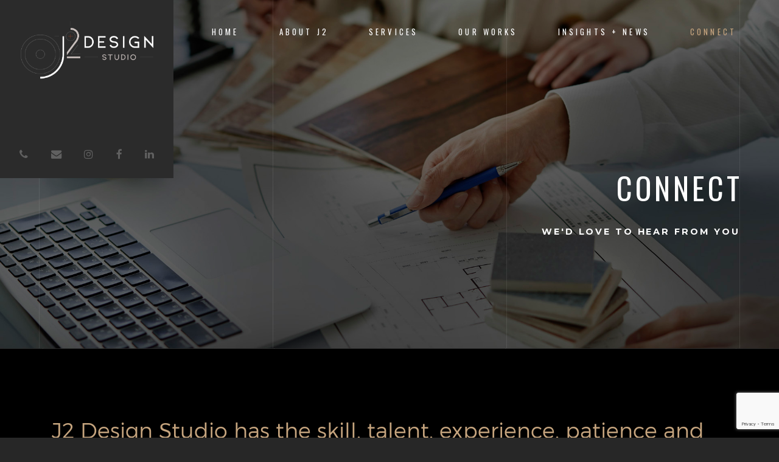

--- FILE ---
content_type: text/html; charset=UTF-8
request_url: https://j2designstudio.com/connect/
body_size: 12528
content:
<!DOCTYPE HTML>
<html lang="en-US">
<head>
    <meta charset="UTF-8">
    <meta name="viewport" content="width=device-width, initial-scale=1">
	<meta name='robots' content='index, follow, max-image-preview:large, max-snippet:-1, max-video-preview:-1' />
	<style>img:is([sizes="auto" i], [sizes^="auto," i]) { contain-intrinsic-size: 3000px 1500px }</style>
	
	<!-- This site is optimized with the Yoast SEO plugin v26.6 - https://yoast.com/wordpress/plugins/seo/ -->
	<title>Connect - J2 Design Studio</title>
	<meta name="description" content="We tailor our services to each unique client project!" />
	<link rel="canonical" href="https://j2designstudio.com/connect/" />
	<meta property="og:locale" content="en_US" />
	<meta property="og:type" content="article" />
	<meta property="og:title" content="Connect - J2 Design Studio" />
	<meta property="og:description" content="We tailor our services to each unique client project!" />
	<meta property="og:url" content="https://j2designstudio.com/connect/" />
	<meta property="og:site_name" content="J2 Design Studio" />
	<meta property="article:modified_time" content="2024-03-18T08:28:39+00:00" />
	<meta name="twitter:card" content="summary_large_image" />
	<meta name="twitter:label1" content="Est. reading time" />
	<meta name="twitter:data1" content="1 minute" />
	<script type="application/ld+json" class="yoast-schema-graph">{"@context":"https://schema.org","@graph":[{"@type":"WebPage","@id":"https://j2designstudio.com/connect/","url":"https://j2designstudio.com/connect/","name":"Connect - J2 Design Studio","isPartOf":{"@id":"http://j2designstudio.com/#website"},"datePublished":"2016-11-11T07:44:58+00:00","dateModified":"2024-03-18T08:28:39+00:00","description":"We tailor our services to each unique client project!","breadcrumb":{"@id":"https://j2designstudio.com/connect/#breadcrumb"},"inLanguage":"en-US","potentialAction":[{"@type":"ReadAction","target":["https://j2designstudio.com/connect/"]}]},{"@type":"BreadcrumbList","@id":"https://j2designstudio.com/connect/#breadcrumb","itemListElement":[{"@type":"ListItem","position":1,"name":"Home","item":"http://j2designstudio.com/"},{"@type":"ListItem","position":2,"name":"Connect"}]},{"@type":"WebSite","@id":"http://j2designstudio.com/#website","url":"http://j2designstudio.com/","name":"J2 Design Studio","description":"","potentialAction":[{"@type":"SearchAction","target":{"@type":"EntryPoint","urlTemplate":"http://j2designstudio.com/?s={search_term_string}"},"query-input":{"@type":"PropertyValueSpecification","valueRequired":true,"valueName":"search_term_string"}}],"inLanguage":"en-US"}]}</script>
	<!-- / Yoast SEO plugin. -->


<link rel='dns-prefetch' href='//maps.google.com' />
<link rel='dns-prefetch' href='//fonts.googleapis.com' />
<link rel="alternate" type="application/rss+xml" title="J2 Design Studio &raquo; Feed" href="https://j2designstudio.com/feed/" />
<link rel="alternate" type="application/rss+xml" title="J2 Design Studio &raquo; Comments Feed" href="https://j2designstudio.com/comments/feed/" />
<script type="text/javascript">
/* <![CDATA[ */
window._wpemojiSettings = {"baseUrl":"https:\/\/s.w.org\/images\/core\/emoji\/16.0.1\/72x72\/","ext":".png","svgUrl":"https:\/\/s.w.org\/images\/core\/emoji\/16.0.1\/svg\/","svgExt":".svg","source":{"concatemoji":"https:\/\/j2designstudio.com\/wp-includes\/js\/wp-emoji-release.min.js?ver=6.8.3"}};
/*! This file is auto-generated */
!function(s,n){var o,i,e;function c(e){try{var t={supportTests:e,timestamp:(new Date).valueOf()};sessionStorage.setItem(o,JSON.stringify(t))}catch(e){}}function p(e,t,n){e.clearRect(0,0,e.canvas.width,e.canvas.height),e.fillText(t,0,0);var t=new Uint32Array(e.getImageData(0,0,e.canvas.width,e.canvas.height).data),a=(e.clearRect(0,0,e.canvas.width,e.canvas.height),e.fillText(n,0,0),new Uint32Array(e.getImageData(0,0,e.canvas.width,e.canvas.height).data));return t.every(function(e,t){return e===a[t]})}function u(e,t){e.clearRect(0,0,e.canvas.width,e.canvas.height),e.fillText(t,0,0);for(var n=e.getImageData(16,16,1,1),a=0;a<n.data.length;a++)if(0!==n.data[a])return!1;return!0}function f(e,t,n,a){switch(t){case"flag":return n(e,"\ud83c\udff3\ufe0f\u200d\u26a7\ufe0f","\ud83c\udff3\ufe0f\u200b\u26a7\ufe0f")?!1:!n(e,"\ud83c\udde8\ud83c\uddf6","\ud83c\udde8\u200b\ud83c\uddf6")&&!n(e,"\ud83c\udff4\udb40\udc67\udb40\udc62\udb40\udc65\udb40\udc6e\udb40\udc67\udb40\udc7f","\ud83c\udff4\u200b\udb40\udc67\u200b\udb40\udc62\u200b\udb40\udc65\u200b\udb40\udc6e\u200b\udb40\udc67\u200b\udb40\udc7f");case"emoji":return!a(e,"\ud83e\udedf")}return!1}function g(e,t,n,a){var r="undefined"!=typeof WorkerGlobalScope&&self instanceof WorkerGlobalScope?new OffscreenCanvas(300,150):s.createElement("canvas"),o=r.getContext("2d",{willReadFrequently:!0}),i=(o.textBaseline="top",o.font="600 32px Arial",{});return e.forEach(function(e){i[e]=t(o,e,n,a)}),i}function t(e){var t=s.createElement("script");t.src=e,t.defer=!0,s.head.appendChild(t)}"undefined"!=typeof Promise&&(o="wpEmojiSettingsSupports",i=["flag","emoji"],n.supports={everything:!0,everythingExceptFlag:!0},e=new Promise(function(e){s.addEventListener("DOMContentLoaded",e,{once:!0})}),new Promise(function(t){var n=function(){try{var e=JSON.parse(sessionStorage.getItem(o));if("object"==typeof e&&"number"==typeof e.timestamp&&(new Date).valueOf()<e.timestamp+604800&&"object"==typeof e.supportTests)return e.supportTests}catch(e){}return null}();if(!n){if("undefined"!=typeof Worker&&"undefined"!=typeof OffscreenCanvas&&"undefined"!=typeof URL&&URL.createObjectURL&&"undefined"!=typeof Blob)try{var e="postMessage("+g.toString()+"("+[JSON.stringify(i),f.toString(),p.toString(),u.toString()].join(",")+"));",a=new Blob([e],{type:"text/javascript"}),r=new Worker(URL.createObjectURL(a),{name:"wpTestEmojiSupports"});return void(r.onmessage=function(e){c(n=e.data),r.terminate(),t(n)})}catch(e){}c(n=g(i,f,p,u))}t(n)}).then(function(e){for(var t in e)n.supports[t]=e[t],n.supports.everything=n.supports.everything&&n.supports[t],"flag"!==t&&(n.supports.everythingExceptFlag=n.supports.everythingExceptFlag&&n.supports[t]);n.supports.everythingExceptFlag=n.supports.everythingExceptFlag&&!n.supports.flag,n.DOMReady=!1,n.readyCallback=function(){n.DOMReady=!0}}).then(function(){return e}).then(function(){var e;n.supports.everything||(n.readyCallback(),(e=n.source||{}).concatemoji?t(e.concatemoji):e.wpemoji&&e.twemoji&&(t(e.twemoji),t(e.wpemoji)))}))}((window,document),window._wpemojiSettings);
/* ]]> */
</script>
<style id='wp-emoji-styles-inline-css' type='text/css'>

	img.wp-smiley, img.emoji {
		display: inline !important;
		border: none !important;
		box-shadow: none !important;
		height: 1em !important;
		width: 1em !important;
		margin: 0 0.07em !important;
		vertical-align: -0.1em !important;
		background: none !important;
		padding: 0 !important;
	}
</style>
<link rel='stylesheet' id='wp-block-library-css' href='https://j2designstudio.com/wp-includes/css/dist/block-library/style.min.css?ver=6.8.3' type='text/css' media='all' />
<style id='classic-theme-styles-inline-css' type='text/css'>
/*! This file is auto-generated */
.wp-block-button__link{color:#fff;background-color:#32373c;border-radius:9999px;box-shadow:none;text-decoration:none;padding:calc(.667em + 2px) calc(1.333em + 2px);font-size:1.125em}.wp-block-file__button{background:#32373c;color:#fff;text-decoration:none}
</style>
<style id='global-styles-inline-css' type='text/css'>
:root{--wp--preset--aspect-ratio--square: 1;--wp--preset--aspect-ratio--4-3: 4/3;--wp--preset--aspect-ratio--3-4: 3/4;--wp--preset--aspect-ratio--3-2: 3/2;--wp--preset--aspect-ratio--2-3: 2/3;--wp--preset--aspect-ratio--16-9: 16/9;--wp--preset--aspect-ratio--9-16: 9/16;--wp--preset--color--black: #000000;--wp--preset--color--cyan-bluish-gray: #abb8c3;--wp--preset--color--white: #ffffff;--wp--preset--color--pale-pink: #f78da7;--wp--preset--color--vivid-red: #cf2e2e;--wp--preset--color--luminous-vivid-orange: #ff6900;--wp--preset--color--luminous-vivid-amber: #fcb900;--wp--preset--color--light-green-cyan: #7bdcb5;--wp--preset--color--vivid-green-cyan: #00d084;--wp--preset--color--pale-cyan-blue: #8ed1fc;--wp--preset--color--vivid-cyan-blue: #0693e3;--wp--preset--color--vivid-purple: #9b51e0;--wp--preset--gradient--vivid-cyan-blue-to-vivid-purple: linear-gradient(135deg,rgba(6,147,227,1) 0%,rgb(155,81,224) 100%);--wp--preset--gradient--light-green-cyan-to-vivid-green-cyan: linear-gradient(135deg,rgb(122,220,180) 0%,rgb(0,208,130) 100%);--wp--preset--gradient--luminous-vivid-amber-to-luminous-vivid-orange: linear-gradient(135deg,rgba(252,185,0,1) 0%,rgba(255,105,0,1) 100%);--wp--preset--gradient--luminous-vivid-orange-to-vivid-red: linear-gradient(135deg,rgba(255,105,0,1) 0%,rgb(207,46,46) 100%);--wp--preset--gradient--very-light-gray-to-cyan-bluish-gray: linear-gradient(135deg,rgb(238,238,238) 0%,rgb(169,184,195) 100%);--wp--preset--gradient--cool-to-warm-spectrum: linear-gradient(135deg,rgb(74,234,220) 0%,rgb(151,120,209) 20%,rgb(207,42,186) 40%,rgb(238,44,130) 60%,rgb(251,105,98) 80%,rgb(254,248,76) 100%);--wp--preset--gradient--blush-light-purple: linear-gradient(135deg,rgb(255,206,236) 0%,rgb(152,150,240) 100%);--wp--preset--gradient--blush-bordeaux: linear-gradient(135deg,rgb(254,205,165) 0%,rgb(254,45,45) 50%,rgb(107,0,62) 100%);--wp--preset--gradient--luminous-dusk: linear-gradient(135deg,rgb(255,203,112) 0%,rgb(199,81,192) 50%,rgb(65,88,208) 100%);--wp--preset--gradient--pale-ocean: linear-gradient(135deg,rgb(255,245,203) 0%,rgb(182,227,212) 50%,rgb(51,167,181) 100%);--wp--preset--gradient--electric-grass: linear-gradient(135deg,rgb(202,248,128) 0%,rgb(113,206,126) 100%);--wp--preset--gradient--midnight: linear-gradient(135deg,rgb(2,3,129) 0%,rgb(40,116,252) 100%);--wp--preset--font-size--small: 13px;--wp--preset--font-size--medium: 20px;--wp--preset--font-size--large: 36px;--wp--preset--font-size--x-large: 42px;--wp--preset--spacing--20: 0.44rem;--wp--preset--spacing--30: 0.67rem;--wp--preset--spacing--40: 1rem;--wp--preset--spacing--50: 1.5rem;--wp--preset--spacing--60: 2.25rem;--wp--preset--spacing--70: 3.38rem;--wp--preset--spacing--80: 5.06rem;--wp--preset--shadow--natural: 6px 6px 9px rgba(0, 0, 0, 0.2);--wp--preset--shadow--deep: 12px 12px 50px rgba(0, 0, 0, 0.4);--wp--preset--shadow--sharp: 6px 6px 0px rgba(0, 0, 0, 0.2);--wp--preset--shadow--outlined: 6px 6px 0px -3px rgba(255, 255, 255, 1), 6px 6px rgba(0, 0, 0, 1);--wp--preset--shadow--crisp: 6px 6px 0px rgba(0, 0, 0, 1);}:where(.is-layout-flex){gap: 0.5em;}:where(.is-layout-grid){gap: 0.5em;}body .is-layout-flex{display: flex;}.is-layout-flex{flex-wrap: wrap;align-items: center;}.is-layout-flex > :is(*, div){margin: 0;}body .is-layout-grid{display: grid;}.is-layout-grid > :is(*, div){margin: 0;}:where(.wp-block-columns.is-layout-flex){gap: 2em;}:where(.wp-block-columns.is-layout-grid){gap: 2em;}:where(.wp-block-post-template.is-layout-flex){gap: 1.25em;}:where(.wp-block-post-template.is-layout-grid){gap: 1.25em;}.has-black-color{color: var(--wp--preset--color--black) !important;}.has-cyan-bluish-gray-color{color: var(--wp--preset--color--cyan-bluish-gray) !important;}.has-white-color{color: var(--wp--preset--color--white) !important;}.has-pale-pink-color{color: var(--wp--preset--color--pale-pink) !important;}.has-vivid-red-color{color: var(--wp--preset--color--vivid-red) !important;}.has-luminous-vivid-orange-color{color: var(--wp--preset--color--luminous-vivid-orange) !important;}.has-luminous-vivid-amber-color{color: var(--wp--preset--color--luminous-vivid-amber) !important;}.has-light-green-cyan-color{color: var(--wp--preset--color--light-green-cyan) !important;}.has-vivid-green-cyan-color{color: var(--wp--preset--color--vivid-green-cyan) !important;}.has-pale-cyan-blue-color{color: var(--wp--preset--color--pale-cyan-blue) !important;}.has-vivid-cyan-blue-color{color: var(--wp--preset--color--vivid-cyan-blue) !important;}.has-vivid-purple-color{color: var(--wp--preset--color--vivid-purple) !important;}.has-black-background-color{background-color: var(--wp--preset--color--black) !important;}.has-cyan-bluish-gray-background-color{background-color: var(--wp--preset--color--cyan-bluish-gray) !important;}.has-white-background-color{background-color: var(--wp--preset--color--white) !important;}.has-pale-pink-background-color{background-color: var(--wp--preset--color--pale-pink) !important;}.has-vivid-red-background-color{background-color: var(--wp--preset--color--vivid-red) !important;}.has-luminous-vivid-orange-background-color{background-color: var(--wp--preset--color--luminous-vivid-orange) !important;}.has-luminous-vivid-amber-background-color{background-color: var(--wp--preset--color--luminous-vivid-amber) !important;}.has-light-green-cyan-background-color{background-color: var(--wp--preset--color--light-green-cyan) !important;}.has-vivid-green-cyan-background-color{background-color: var(--wp--preset--color--vivid-green-cyan) !important;}.has-pale-cyan-blue-background-color{background-color: var(--wp--preset--color--pale-cyan-blue) !important;}.has-vivid-cyan-blue-background-color{background-color: var(--wp--preset--color--vivid-cyan-blue) !important;}.has-vivid-purple-background-color{background-color: var(--wp--preset--color--vivid-purple) !important;}.has-black-border-color{border-color: var(--wp--preset--color--black) !important;}.has-cyan-bluish-gray-border-color{border-color: var(--wp--preset--color--cyan-bluish-gray) !important;}.has-white-border-color{border-color: var(--wp--preset--color--white) !important;}.has-pale-pink-border-color{border-color: var(--wp--preset--color--pale-pink) !important;}.has-vivid-red-border-color{border-color: var(--wp--preset--color--vivid-red) !important;}.has-luminous-vivid-orange-border-color{border-color: var(--wp--preset--color--luminous-vivid-orange) !important;}.has-luminous-vivid-amber-border-color{border-color: var(--wp--preset--color--luminous-vivid-amber) !important;}.has-light-green-cyan-border-color{border-color: var(--wp--preset--color--light-green-cyan) !important;}.has-vivid-green-cyan-border-color{border-color: var(--wp--preset--color--vivid-green-cyan) !important;}.has-pale-cyan-blue-border-color{border-color: var(--wp--preset--color--pale-cyan-blue) !important;}.has-vivid-cyan-blue-border-color{border-color: var(--wp--preset--color--vivid-cyan-blue) !important;}.has-vivid-purple-border-color{border-color: var(--wp--preset--color--vivid-purple) !important;}.has-vivid-cyan-blue-to-vivid-purple-gradient-background{background: var(--wp--preset--gradient--vivid-cyan-blue-to-vivid-purple) !important;}.has-light-green-cyan-to-vivid-green-cyan-gradient-background{background: var(--wp--preset--gradient--light-green-cyan-to-vivid-green-cyan) !important;}.has-luminous-vivid-amber-to-luminous-vivid-orange-gradient-background{background: var(--wp--preset--gradient--luminous-vivid-amber-to-luminous-vivid-orange) !important;}.has-luminous-vivid-orange-to-vivid-red-gradient-background{background: var(--wp--preset--gradient--luminous-vivid-orange-to-vivid-red) !important;}.has-very-light-gray-to-cyan-bluish-gray-gradient-background{background: var(--wp--preset--gradient--very-light-gray-to-cyan-bluish-gray) !important;}.has-cool-to-warm-spectrum-gradient-background{background: var(--wp--preset--gradient--cool-to-warm-spectrum) !important;}.has-blush-light-purple-gradient-background{background: var(--wp--preset--gradient--blush-light-purple) !important;}.has-blush-bordeaux-gradient-background{background: var(--wp--preset--gradient--blush-bordeaux) !important;}.has-luminous-dusk-gradient-background{background: var(--wp--preset--gradient--luminous-dusk) !important;}.has-pale-ocean-gradient-background{background: var(--wp--preset--gradient--pale-ocean) !important;}.has-electric-grass-gradient-background{background: var(--wp--preset--gradient--electric-grass) !important;}.has-midnight-gradient-background{background: var(--wp--preset--gradient--midnight) !important;}.has-small-font-size{font-size: var(--wp--preset--font-size--small) !important;}.has-medium-font-size{font-size: var(--wp--preset--font-size--medium) !important;}.has-large-font-size{font-size: var(--wp--preset--font-size--large) !important;}.has-x-large-font-size{font-size: var(--wp--preset--font-size--x-large) !important;}
:where(.wp-block-post-template.is-layout-flex){gap: 1.25em;}:where(.wp-block-post-template.is-layout-grid){gap: 1.25em;}
:where(.wp-block-columns.is-layout-flex){gap: 2em;}:where(.wp-block-columns.is-layout-grid){gap: 2em;}
:root :where(.wp-block-pullquote){font-size: 1.5em;line-height: 1.6;}
</style>
<link rel='stylesheet' id='contact-form-7-css' href='https://j2designstudio.com/wp-content/plugins/contact-form-7/includes/css/styles.css?ver=6.1.4' type='text/css' media='all' />
<link rel='stylesheet' id='js_composer_front-css' href='https://j2designstudio.com/wp-content/plugins/js_composer/assets/css/js_composer.min.css?ver=6.10.0' type='text/css' media='all' />
<link rel='stylesheet' id='goarch_style_wp-css' href='https://j2designstudio.com/wp-content/themes/goarch_child/style.css?ver=6.8.3' type='text/css' media='all' />
<link rel='stylesheet' id='goarch_main_style-css' href='https://j2designstudio.com/wp-content/themes/goarch/css/style.css?ver=6.8.3' type='text/css' media='all' />
<link rel='stylesheet' id='goarch_fonts_google_Oswald-css' href='//fonts.googleapis.com/css?family=Oswald%3A300%2C400%2C700&#038;ver=6.8.3' type='text/css' media='all' />
<link rel='stylesheet' id='goarch_fonts_google_Montserrat-css' href='//fonts.googleapis.com/css?family=Montserrat%3A400%2C700&#038;ver=6.8.3' type='text/css' media='all' />
<script type="text/javascript" src="https://j2designstudio.com/wp-includes/js/jquery/jquery.min.js?ver=3.7.1" id="jquery-core-js"></script>
<script type="text/javascript" src="https://j2designstudio.com/wp-includes/js/jquery/jquery-migrate.min.js?ver=3.4.1" id="jquery-migrate-js"></script>
<link rel="https://api.w.org/" href="https://j2designstudio.com/wp-json/" /><link rel="alternate" title="JSON" type="application/json" href="https://j2designstudio.com/wp-json/wp/v2/pages/1916" /><link rel="EditURI" type="application/rsd+xml" title="RSD" href="https://j2designstudio.com/xmlrpc.php?rsd" />
<link rel='shortlink' href='https://j2designstudio.com/?p=1916' />
<link rel="alternate" title="oEmbed (JSON)" type="application/json+oembed" href="https://j2designstudio.com/wp-json/oembed/1.0/embed?url=https%3A%2F%2Fj2designstudio.com%2Fconnect%2F" />
<link rel="alternate" title="oEmbed (XML)" type="text/xml+oembed" href="https://j2designstudio.com/wp-json/oembed/1.0/embed?url=https%3A%2F%2Fj2designstudio.com%2Fconnect%2F&#038;format=xml" />
	
		<style>
						
			
															
			

			

			

			
																																							
			
									
						
			
									.archive .main-header h1 {
				color: ;
				font-family:  !important;
				font-size: ;
				font-style: ;
				font-variant: ;
				font-weight: ;
				letter-spacing: ;
				line-height: ;
				text-decoration: ;
				text-transform: ;
			}

			
																		.error404 .main-header h1 {
				color: ;
				font-family:  !important;
				font-size: ;
				font-style: ;
				font-variant: ;
				font-weight: ;
				letter-spacing: ;
				line-height: ;
				text-decoration: ;
				text-transform: ;
			}

			
						.error404 .masthead-inner h1 .text-primary {
				color: Array;
			}

									.error404 .masthead-inner p {
				color: Array;
			}

			
									.error404 h2 {
				color: ;
				font-family:  !important;
				font-size: ;
				font-style: ;
				font-variant: ;
				font-weight: ;
				letter-spacing: ;
				line-height: ;
				text-decoration: ;
				text-transform: ;
			}

			
						
						


									.search  .main-header h1  {
				color: ;
				font-family:  !important;
				font-size: ;
				font-style: ;
				font-variant: ;
				font-weight: ;
				letter-spacing: ;
				line-height: ;
				text-decoration: ;
				text-transform: ;
			}

			
			


									body {
				color: ;
				font-family:  !important;
				font-size: ;
				font-style: ;
				font-variant: ;
				font-weight: ;
				letter-spacing: ;
				line-height: ;
				text-decoration: ;
				text-transform: ;
			}

																		h1 {
				color: ;
				font-family:  !important;
				font-size: ;
				font-style: ;
				font-variant: ;
				font-weight: ;
				letter-spacing: ;
				line-height: ;
				text-decoration: ;
				text-transform: ;
			}

			
									h2 {
				color: ;
				font-family:  !important;
				font-size: ;
				font-style: ;
				font-variant: ;
				font-weight: ;
				letter-spacing: ;
				line-height: ;
				text-decoration: ;
				text-transform: ;
			}

			
									h3 {
				color: ;
				font-family:  !important;
				font-size: ;
				font-style: ;
				font-variant: ;
				font-weight: ;
				letter-spacing: ;
				line-height: ;
				text-decoration: ;
				text-transform: ;
			}

			
									h4 {
				color: ;
				font-family:  !important;
				font-size: ;
				font-style: ;
				font-variant: ;
				font-weight: ;
				letter-spacing: ;
				line-height: ;
				text-decoration: ;
				text-transform: ;
			}

			
									h5 {
				color: ;
				font-family:  !important;
				font-size: ;
				font-style: ;
				font-variant: ;
				font-weight: ;
				letter-spacing: ;
				line-height: ;
				text-decoration: ;
				text-transform: ;
			}

			
									h6 {
				color: ;
				font-family:  !important;
				font-size: ;
				font-style: ;
				font-variant: ;
				font-weight: ;
				letter-spacing: ;
				line-height: ;
				text-decoration: ;
				text-transform: ;
			}

			
			h1, h2, h3, .h2 {
    font-family: 'Oswald', sans-serif !important;
}
h4{font-size:17px;}
a{
    cursor:pointer;
}

body p {
    font-size: 17px;
}

/*===== Header Social Phone =====*/
.navbar-mobile .button_and_social {
    display: flex !important;
    justify-content: flex-end;
}

.phone_header_social_widget {
    display: flex;
    list-style: none;
    margin: 0;
    margin-right: 30px;
}

.phone_header_social_widget a {
    padding: 0 19px;
    font-size: 28px;
}

/*===== Change container width for inner pages =====*/
.inner_pages .main .container {
    min-width: 100%;
    padding:0 5%;
}

.inner_pages .main .main-header h1 {
    margin-right: -4px;
}

/*==== Inner Pages header social Icons ====*/
.social-list {
    display: flex;
    justify-content: space-between;
    width: 100% !important;
    margin-top: 35px;
}

/*==== Before Footer Widget Area ===*/
#before_footer_sidebar_area p {
    margin-bottom: 10px;
    font-size: 17px;
}
.footer_contact_form .wpcf7-spinner {
    position: absolute;
    left: 0;
}

/*=== Header Logo ===*/
.brand-panel img {
    width: 275px;
}

/*=== Hero area ===*/
.main-project {
    padding: 38.7vmin 0 25vmin;
}
.main-inner:after{
    background:transparent;
}


/*=== Home ====*/
.clients-list .client img {
    max-width: 128px;
}

.experience-info {
    max-width: 543px;
}

/*==== Home Slide ====*/
.slide_heading {
    line-height: 47px !important;
}

/*==== Blog single BG ====*/
.bg-blog {
    background: url(/wp-content/uploads/2023/01/J2_header_02.jpg) 50% 0 no-repeat;
    background-size: cover;
}

.post_list {
    list-style: disc;
    margin-left: 20px;
}
.post_list ul {
    list-style: disc;
    margin-left: 40px;
    margin-bottom: 10px;
}

/*==== Footer ====*/
.footer .brand img {
    height: auto !important;
    max-width: 360px;
}

.footer_social ul {
    margin: 0;
    padding: 0;
}

.footer_social ul li {
    display: inline-block;
    margin: 7px;
}

.footer_social ul li i {
    font-size: 22px;
    color: #6d6e71;
}

.footer_social ul li i:hover {
    color: #c5a47e;
}

/*==== Service Boxes ====*/
.service_list li {
    line-height: 27px !important;
}


		</style>

					<script type="text/javascript">
				jQuery(document).ready(function($){
    // init Isotope
    var $grid = $('.grid').isotope({
      itemSelector: '.element-item',
      layoutMode: 'fitRows',
      getSortData: {
        name: '.name',
        symbol: '.symbol',
        number: '.number parseInt',
        category: '[data-category]',
        weight: function( itemElem ) {
          var weight = $( itemElem ).find('.weight').text();
          return parseFloat( weight.replace( /[\(\)]/g, '') );
        }
      }
    });
    
    // filter functions
    var filterFns = {
      // show if number is greater than 50
      numberGreaterThan50: function() {
        var number = $(this).find('.number').text();
        return parseInt( number, 10 ) &gt; 50;
      },
      // show if name ends with -ium
      ium: function() {
        var name = $(this).find('.name').text();
        return name.match( /ium$/ );
      }
    };
    
    // bind filter button click
    $('#filters').on( 'click', 'button', function() {
      var filterValue = $( this ).attr('data-filter');
      // use filterFn if matches value
      filterValue = filterFns[ filterValue ] || filterValue;
      $grid.isotope({ filter: filterValue });
    });
    
    // bind sort button click
    $('#sorts').on( 'click', 'button', function() {
      var sortByValue = $(this).attr('data-sort-by');
      $grid.isotope({ sortBy: sortByValue });
    });
    
    // change is-checked class on buttons
    $('.button-group').each( function( i, buttonGroup ) {
      var $buttonGroup = $( buttonGroup );
      $buttonGroup.on( 'click', 'button', function() {
        $buttonGroup.find('.is-checked').removeClass('is-checked');
        $( this ).addClass('is-checked');
      });
    });
  
});			</script>
		
	<!-- Google tag (gtag.js) -->
<script async src="https://www.googletagmanager.com/gtag/js?id=G-RK10LQP9EP"></script>
<script>
  window.dataLayer = window.dataLayer || [];
  function gtag(){dataLayer.push(arguments);}
  gtag('js', new Date());

  gtag('config', 'G-RK10LQP9EP');
</script><meta name="generator" content="Powered by WPBakery Page Builder - drag and drop page builder for WordPress."/>
<meta name="generator" content="Powered by Slider Revolution 6.6.7 - responsive, Mobile-Friendly Slider Plugin for WordPress with comfortable drag and drop interface." />
<link rel="icon" href="https://j2designstudio.com/wp-content/uploads/2016/12/favicon.png" sizes="32x32" />
<link rel="icon" href="https://j2designstudio.com/wp-content/uploads/2016/12/favicon.png" sizes="192x192" />
<link rel="apple-touch-icon" href="https://j2designstudio.com/wp-content/uploads/2016/12/favicon.png" />
<meta name="msapplication-TileImage" content="https://j2designstudio.com/wp-content/uploads/2016/12/favicon.png" />
<script>function setREVStartSize(e){
			//window.requestAnimationFrame(function() {
				window.RSIW = window.RSIW===undefined ? window.innerWidth : window.RSIW;
				window.RSIH = window.RSIH===undefined ? window.innerHeight : window.RSIH;
				try {
					var pw = document.getElementById(e.c).parentNode.offsetWidth,
						newh;
					pw = pw===0 || isNaN(pw) || (e.l=="fullwidth" || e.layout=="fullwidth") ? window.RSIW : pw;
					e.tabw = e.tabw===undefined ? 0 : parseInt(e.tabw);
					e.thumbw = e.thumbw===undefined ? 0 : parseInt(e.thumbw);
					e.tabh = e.tabh===undefined ? 0 : parseInt(e.tabh);
					e.thumbh = e.thumbh===undefined ? 0 : parseInt(e.thumbh);
					e.tabhide = e.tabhide===undefined ? 0 : parseInt(e.tabhide);
					e.thumbhide = e.thumbhide===undefined ? 0 : parseInt(e.thumbhide);
					e.mh = e.mh===undefined || e.mh=="" || e.mh==="auto" ? 0 : parseInt(e.mh,0);
					if(e.layout==="fullscreen" || e.l==="fullscreen")
						newh = Math.max(e.mh,window.RSIH);
					else{
						e.gw = Array.isArray(e.gw) ? e.gw : [e.gw];
						for (var i in e.rl) if (e.gw[i]===undefined || e.gw[i]===0) e.gw[i] = e.gw[i-1];
						e.gh = e.el===undefined || e.el==="" || (Array.isArray(e.el) && e.el.length==0)? e.gh : e.el;
						e.gh = Array.isArray(e.gh) ? e.gh : [e.gh];
						for (var i in e.rl) if (e.gh[i]===undefined || e.gh[i]===0) e.gh[i] = e.gh[i-1];
											
						var nl = new Array(e.rl.length),
							ix = 0,
							sl;
						e.tabw = e.tabhide>=pw ? 0 : e.tabw;
						e.thumbw = e.thumbhide>=pw ? 0 : e.thumbw;
						e.tabh = e.tabhide>=pw ? 0 : e.tabh;
						e.thumbh = e.thumbhide>=pw ? 0 : e.thumbh;
						for (var i in e.rl) nl[i] = e.rl[i]<window.RSIW ? 0 : e.rl[i];
						sl = nl[0];
						for (var i in nl) if (sl>nl[i] && nl[i]>0) { sl = nl[i]; ix=i;}
						var m = pw>(e.gw[ix]+e.tabw+e.thumbw) ? 1 : (pw-(e.tabw+e.thumbw)) / (e.gw[ix]);
						newh =  (e.gh[ix] * m) + (e.tabh + e.thumbh);
					}
					var el = document.getElementById(e.c);
					if (el!==null && el) el.style.height = newh+"px";
					el = document.getElementById(e.c+"_wrapper");
					if (el!==null && el) {
						el.style.height = newh+"px";
						el.style.display = "block";
					}
				} catch(e){
					console.log("Failure at Presize of Slider:" + e)
				}
			//});
		  };</script>
		<style type="text/css" id="wp-custom-css">
			.entry-title .text-primary {
    margin-left: 10px;
}

.project-details-info {
    background-color: #000 !important;
}
.contact-info-content {
    background-color: #000;
}


.brand-panel img{width:250px;}

.social-list{margin-top:75px;}

.filter_button .button-group{width:100% !important;}
.filter_button button{font-weight:300 !important;}
.filter_button button.is-checked{color:#c5a47e !important;} 

.fa.fa-twitter{display:none;}

ul.service_list li{line-height:17px;margin-bottom:10px;}

.navbar-desctop .brand img{height:75px}



.main-header h1{font-size:7vmin;letter-spacing:5px}

.project-details-info {

 height: fit-content !important;
}


/*
.text-primary{padding-left:10px;}
*/


/*residential services*/
.client_name span{color:#ffffff !important;}		</style>
		   


	<style type="text/css" data-type="vc_custom-css">.page-id-1916 #before_footer_sidebar_area {
    display: none;
}
.form-group p {
    margin-bottom: 0;
}
.cont_details p {
    font-size: 19px;
}</style><style type="text/css" data-type="vc_shortcodes-custom-css">.vc_custom_1688002744915{background-color: #000000 !important;}.vc_custom_1688002744915{background-color: #000000 !important;}.vc_custom_1676297670731{margin-top: 100px !important;}.vc_custom_1674055272407{padding-top: 12% !important;padding-bottom: 12% !important;background-image: url(http://j2designstudio.com/wp-content/uploads/2023/01/Page_bottom_02.jpg?id=2045) !important;background-position: center !important;background-repeat: no-repeat !important;background-size: cover !important;}.vc_custom_1710750435890{background-image: url(http://j2designstudio.com/wp-content/uploads/2023/01/Page_tops_01.jpg?id=2051) !important;}.vc_custom_1688067649463{margin-top: 70px !important;margin-bottom: 40px !important;}.vc_custom_1710750517934{padding-top: 20% !important;}.vc_custom_1676297414080{margin-bottom: 90px !important;}.vc_custom_1688002833570{margin-bottom: 100px !important;}.vc_custom_1676297601938{padding-left: 5% !important;}</style><noscript><style> .wpb_animate_when_almost_visible { opacity: 1; }</style></noscript></head>
<body class="wp-singular page-template page-template-template-fullwidth page-template-template-fullwidth-php page page-id-1916 wp-theme-goarch wp-child-theme-goarch_child inner_pages wpb-js-composer js-comp-ver-6.10.0 vc_responsive">

<!-- Loader -->

    <div class="loader">
        <div class="page-lines">
            <div class="container">
                <div class="col-line col-xs-4">
                    <div class="line"></div>
                </div>
                <div class="col-line col-xs-4">
                    <div class="line"></div>
                </div>
                <div class="col-line col-xs-4">
                    <div class="line"></div>
                    <div class="line"></div>
                </div>
            </div>
        </div>
        <div class="loader-brand">
            <div class="sk-folding-cube">
                <div class="sk-cube1 sk-cube"></div>
                <div class="sk-cube2 sk-cube"></div>
                <div class="sk-cube4 sk-cube"></div>
                <div class="sk-cube3 sk-cube"></div>
            </div>
        </div>
    </div>
	
<!-- Header -->

<header id="top" class="  header-inner
    ">
    <div class="brand-panel">
		        <a href="https://j2designstudio.com" class="brand">
			    <img alt="" class="img-responsive center-block"
                           src="https://j2designstudio.com/wp-content/uploads/2023/02/J2_logo_for_web.png">
				        </a>


		
        <div class="brand-name">        </div>


		<ul class="social-list">
			

<li>
    <a  target="_blank"  class="fa fa-phone"   href="tel:908.621.0559"></a></li>
    


<li>
    <a  target="_blank"  class="fa fa-envelope"   href="mailto:info@J2DesignStudio.com"></a></li>
    


<li>
    <a  target="_blank"  class="fa fa-instagram"   href="https://instagram.com/j2designstudio"></a></li>
    


<li>
    <a  target="_blank"  class="fa fa-facebook"   href="https://www.facebook.com/InteriorPlanning"></a></li>
    


<li>
    <a  target="_blank"  class="fa fa-linkedin"   href="https://www.linkedin.com/in/denise-whiting-jones-358664b/"></a></li>
    												

        </ul>
     
		
    </div>

    <div class="header-phone"></div>



    <!-- Navigation Desctop -->

    <nav class="navbar-desctop visible-md visible-lg">
        <div class="container">

			
            <a href="#top"
               class="brand js-target-scroll">
				    <img alt="" height="40px" class="center-block"
                               src="https://j2designstudio.com/wp-content/uploads/2023/02/J2_logo_for_web.png">
					

            </a>

			<div class="menu-main-menu-container"><ul id="menu-main-menu" class="navbar-desctop-menu "><li id="menu-item-1904" class="menu-item menu-item-type-custom menu-item-object-custom menu-item-home menu-item-1904"><a href="http://j2designstudio.com/">Home</a></li>
<li id="menu-item-1901" class="menu-item menu-item-type-post_type menu-item-object-page menu-item-1901"><a href="https://j2designstudio.com/about-j2/">ABOUT J2</a></li>
<li id="menu-item-2388" class="menu-item menu-item-type-custom menu-item-object-custom menu-item-has-children menu-item-2388"><a>SERVICES</a>
<ul class="sub-menu">
	<li id="menu-item-2386" class="menu-item menu-item-type-post_type menu-item-object-page menu-item-2386"><a href="https://j2designstudio.com/residential-services/">RESIDENTIAL MASTER PLANNING + DESIGN</a></li>
	<li id="menu-item-2387" class="menu-item menu-item-type-post_type menu-item-object-page menu-item-2387"><a href="https://j2designstudio.com/commercial-spaces/">COMMERCIAL MASTER PLANNING + DESIGN</a></li>
	<li id="menu-item-2385" class="menu-item menu-item-type-post_type menu-item-object-page menu-item-2385"><a href="https://j2designstudio.com/master-planning-services/">MASTER PLANNING</a></li>
</ul>
</li>
<li id="menu-item-2188" class="menu-item menu-item-type-post_type menu-item-object-page menu-item-2188"><a href="https://j2designstudio.com/our-works/">OUR WORKS</a></li>
<li id="menu-item-2048" class="menu-item menu-item-type-custom menu-item-object-custom menu-item-2048"><a href="/insights/">INSIGHTS + NEWS</a></li>
<li id="menu-item-1929" class="menu-item menu-item-type-post_type menu-item-object-page current-menu-item page_item page-item-1916 current_page_item menu-item-1929 active "><a href="https://j2designstudio.com/connect/" aria-current="page">Connect</a></li>
</ul></div>        </div>
    </nav>


    <!-- Navigation Mobile -->

    <nav class="navbar-mobile">
		
        <a href="#top" class="brand js-target-scroll">


			<span
                    class="text-primary"></span>        </a>

        
        <div class="button_and_social">

                                    <div class="social_top_phone">
                        <div id="block-5" class="widget widget_block phone_header_social_widget">

<li>
    <a  target="_blank"  class="fa fa-phone"   href="tel:908.621.0559"></a></li>
    


<li>
    <a  target="_blank"  class="fa fa-envelope"   href="mailto:info@J2DesignStudio.com"></a></li>
    </div>                </div>
                            
                <!-- Navbar Collapse -->
                <button type="button" class="navbar-toggle collapsed" data-toggle="collapse" data-target="#navbar-mobile">
                    <span class="sr-only">Toggle navigation</span>
                    <span class="icon-bar"></span>
                    <span class="icon-bar"></span>
                    <span class="icon-bar"></span>
                </button>
        </div>


        

        <div class="collapse navbar-collapse" id="navbar-mobile">
			<ul id="menu-main-menu-1" class="navbar-nav-mobile "><li class="menu-item menu-item-type-custom menu-item-object-custom menu-item-home menu-item-1904"><a href="http://j2designstudio.com/">Home</a></li>
<li class="menu-item menu-item-type-post_type menu-item-object-page menu-item-1901"><a href="https://j2designstudio.com/about-j2/">ABOUT J2</a></li>
<li class="menu-item menu-item-type-custom menu-item-object-custom menu-item-has-children menu-item-2388"><a>SERVICES <i class="fa fa-angle-down"></i></a>
<ul class="sub-menu">
	<li class="menu-item menu-item-type-post_type menu-item-object-page menu-item-2386"><a href="https://j2designstudio.com/residential-services/">RESIDENTIAL MASTER PLANNING + DESIGN</a></li>
	<li class="menu-item menu-item-type-post_type menu-item-object-page menu-item-2387"><a href="https://j2designstudio.com/commercial-spaces/">COMMERCIAL MASTER PLANNING + DESIGN</a></li>
	<li class="menu-item menu-item-type-post_type menu-item-object-page menu-item-2385"><a href="https://j2designstudio.com/master-planning-services/">MASTER PLANNING</a></li>
</ul>
</li>
<li class="menu-item menu-item-type-post_type menu-item-object-page menu-item-2188"><a href="https://j2designstudio.com/our-works/">OUR WORKS</a></li>
<li class="menu-item menu-item-type-custom menu-item-object-custom menu-item-2048"><a href="/insights/">INSIGHTS + NEWS</a></li>
<li class="menu-item menu-item-type-post_type menu-item-object-page current-menu-item page_item page-item-1916 current_page_item menu-item-1929 active "><a href="https://j2designstudio.com/connect/">Connect</a></li>
</ul>        </div>
    </nav>
</header>



    <!-- Contacts -->


    <main             class=" vc_custom_1710750435890 main main-inner main-project "
            data-stellar-background-ratio="0.6">
        <div class="container">
            <header class="main-header">
                <h1>CONNECT</h1>
				                    <div class="project-title-info">
						
                                <div class="project-info-item"><span
                                            class="text-primary"></span> We'd love to hear from you                                    <sup></sup>
                                </div>
								

						                    </div>
				            </header>
        </div>

        <!-- Lines -->

        <div class="page-lines">
            <div class="container">
                <div class="col-line col-xs-4">
                    <div class="line"></div>
                </div>
                <div class="col-line col-xs-4">
                    <div class="line"></div>
                </div>
                <div class="col-line col-xs-4">
                    <div class="line"></div>
                    <div class="line"></div>
                </div>
            </div>
        </div>
    </main>
	
    <div class="layout">
        <div class="content">
<section class="wpb-content-wrapper"><div class="vc_row wpb_row vc_row-fluid"><div class="wpb_column vc_column_container vc_col-sm-12"><div class="vc_column-inner"><div class="wpb_wrapper"></div></div></div></div><div class="vc_row wpb_row vc_row-fluid vc_custom_1688002744915 vc_row-has-fill vc_row-o-equal-height vc_row-flex"><div class="wpb_column vc_column_container vc_col-sm-12"><div class="vc_column-inner"><div class="wpb_wrapper"><div class="vc_row wpb_row vc_inner vc_row-fluid container vc_custom_1688067649463"><div class="wpb_column vc_column_container vc_col-sm-12"><div class="vc_column-inner"><div class="wpb_wrapper">
	<div class="wpb_text_column wpb_content_element " >
		<div class="wpb_wrapper">
			<div style="font-size: 35px;"><span style="color: #c5a47e;">J2 Design Studio has the skill, talent, experience, patience and expertise</span> to take you from design, through construction to completion, on time and within budget</div>

		</div>
	</div>

	<div class="wpb_text_column wpb_content_element " >
		<div class="wpb_wrapper">
			<div style="font-size: 25px;">Whether you are looking for new office space, to build a new vacation home or to renovate your existing kitchen, we can make sure the job gets done right, leaving you with a space you can enjoy for years to come and an investment that will appreciate in value over that time.</div>

		</div>
	</div>
</div></div></div></div></div></div></div><div class="wpb_column vc_column_container vc_col-sm-12"><div class="vc_column-inner"><div class="wpb_wrapper"></div></div></div></div><div class="vc_row wpb_row vc_row-fluid vc_custom_1688002744915 vc_row-has-fill vc_row-o-equal-height vc_row-flex"><div class="wpb_column vc_column_container vc_col-sm-3/5"><div class="vc_column-inner"><div class="wpb_wrapper">
	<div class="wpb_raw_code wpb_content_element wpb_raw_html" >
		<div class="wpb_wrapper">
			<iframe src="https://www.google.com/maps/embed?pb=!1m18!1m12!1m3!1d2019.4338173713425!2d-74.6470552379658!3d40.67987497186688!2m3!1f0!2f0!3f0!3m2!1i1024!2i768!4f13.1!3m3!1m2!1s0x89c396f98b769259%3A0x76c9e3fa6f8388f0!2s262%20US-202%2C%20Bedminster%2C%20NJ%2007921!5e0!3m2!1sen!2sus!4v1688001946302!5m2!1sen!2sus" width="100%" height="550" style="border:0;" allowfullscreen="" loading="lazy" referrerpolicy="no-referrer-when-downgrade"></iframe>
		</div>
	</div>
</div></div></div><div class="wpb_column vc_column_container vc_col-sm-2/5"><div class="vc_column-inner"><div class="wpb_wrapper">
	<div class="wpb_text_column wpb_content_element  wpb_animate_when_almost_visible wpb_fadeInDown fadeInDown vc_custom_1710750517934 cont_details" >
		<div class="wpb_wrapper">
			<p><span style="color: #ffffff;">Thank you for your interest in J2. For more information on our services and products, please contact us:</span></p>
<p><span style="color: #ffffff;">Phone</span><br />
<span style="color: #c5a47e;"><a style="color: #c5a47e; font-size: 19px;" href="tel:908.621.0559">908.621.0559</a></span><br />
<span style="color: #ffffff;">Email</span><br />
<span style="color: #c5a47e;"><a style="color: #c5a47e; font-size: 19px;" href="mailto:info@J2DesignStudio.com">info@J2DesignStudio.com</a></span><br />
<span style="color: #ffffff;">Address</span><br />
<span style="color: #ffffff;">262 Route 202 North</span><br />
<span style="color: #ffffff;">Bedminster, NJ 07921</span></p>

		</div>
	</div>
</div></div></div></div><div class="vc_row wpb_row vc_row-fluid container vc_custom_1676297670731"><div class="wpb_column vc_column_container vc_col-sm-12"><div class="vc_column-inner vc_custom_1676297414080"><div class="wpb_wrapper">
	<div class="wpb_raw_code wpb_content_element wpb_raw_html vc_custom_1688002833570" >
		<div class="wpb_wrapper">
			<header class="section-header">
                <h2 class="section-title">Get  <span class="text-primary">in touch </span></h2>
                <strong class="fade-title-right">connect</strong>
            </header>
		</div>
	</div>
<div class="vc_row wpb_row vc_inner vc_row-fluid"><div class="wpb_column vc_column_container vc_col-sm-3"><div class="vc_column-inner"><div class="wpb_wrapper">
	<div class="wpb_text_column wpb_content_element  wpb_animate_when_almost_visible wpb_fadeInDown fadeInDown cont_details" >
		<div class="wpb_wrapper">
			<p><a href="tel:908.621.0559">908.621.0559</a><br />
<a href="mailto:info@J2DesignStudio.com">info@J2DesignStudio.com</a><br />
262 Route 202 North<br />
Bedminster, NJ 07921</p>

		</div>
	</div>
</div></div></div><div class="wpb_column vc_column_container vc_col-sm-9"><div class="vc_column-inner vc_custom_1676297601938"><div class="wpb_wrapper">
	<div class="wpb_raw_code wpb_content_element wpb_raw_html" >
		<div class="wpb_wrapper">
			
<div class="wpcf7 no-js" id="wpcf7-f2197-p1916-o1" lang="en-US" dir="ltr" data-wpcf7-id="2197">
<div class="screen-reader-response"><p role="status" aria-live="polite" aria-atomic="true"></p> <ul></ul></div>
<form action="/connect/#wpcf7-f2197-p1916-o1" method="post" class="wpcf7-form init" aria-label="Contact form" novalidate="novalidate" data-status="init">
<fieldset class="hidden-fields-container"><input type="hidden" name="_wpcf7" value="2197" /><input type="hidden" name="_wpcf7_version" value="6.1.4" /><input type="hidden" name="_wpcf7_locale" value="en_US" /><input type="hidden" name="_wpcf7_unit_tag" value="wpcf7-f2197-p1916-o1" /><input type="hidden" name="_wpcf7_container_post" value="1916" /><input type="hidden" name="_wpcf7_posted_data_hash" value="" /><input type="hidden" name="_wpcf7_recaptcha_response" value="" />
</fieldset>
<div class="footer_contact_form">
	<div class="row">
		<div class="col-field col-sm-6 col-md-4">
			<div class="form-group">
				<p><span class="wpcf7-form-control-wrap" data-name="fo_name"><input size="40" maxlength="400" class="wpcf7-form-control wpcf7-text" aria-invalid="false" placeholder="Name" value="" type="text" name="fo_name" /></span>
				</p>
			</div>
			<div class="form-group">
				<p><span class="wpcf7-form-control-wrap" data-name="email-76"><input size="40" maxlength="400" class="wpcf7-form-control wpcf7-email wpcf7-validates-as-required wpcf7-text wpcf7-validates-as-email" aria-required="true" aria-invalid="false" placeholder="Email address" value="" type="email" name="email-76" /></span>
				</p>
			</div>
		</div>
		<div class="col-field col-sm-6 col-md-4">
			<div class="form-group">
				<p><span class="wpcf7-form-control-wrap" data-name="tel-311"><input size="40" maxlength="400" class="wpcf7-form-control wpcf7-tel wpcf7-text wpcf7-validates-as-tel" aria-invalid="false" placeholder="Phone" value="" type="tel" name="tel-311" /></span>
				</p>
			</div>
			<div class="form-group">
				<p><span class="wpcf7-form-control-wrap" data-name="comp-544"><input size="40" maxlength="400" class="wpcf7-form-control wpcf7-text" aria-invalid="false" placeholder="Company" value="" type="text" name="comp-544" /></span>
				</p>
			</div>
		</div>
		<div class="col-field col-sm-12 col-md-4">
			<div class="form-group">
				<p><span class="wpcf7-form-control-wrap" data-name="textarea-918"><textarea cols="40" rows="10" maxlength="2000" class="wpcf7-form-control wpcf7-textarea wpcf7-validates-as-required" aria-required="true" aria-invalid="false" placeholder="Messages" name="textarea-918"></textarea></span>
				</p>
			</div>
		</div>
	</div>
	<p>For more information about our Texting and SMS Privacy Policy, <a href="/sms-opt-out-policy">Click here</a>
	</p>
	<p>You agree to receive informational messages (appointment reminders, account notifications, etc.) from J2 Design Studio, LLP. Message frequency varies. Message and data rates may apply. For help, reply HELP call us at: <a href="tel:9086210559">(908) 621-0559</a> or email us at <a href="mailto:smsmessages@j2designstudio.com">smsmessages@j2designstudio.com</a>. You can opt-out at any time by replying STOP.<br />
<span class="wpcf7-form-control-wrap" data-name="opt-out"><span class="wpcf7-form-control wpcf7-checkbox"><span class="wpcf7-list-item first last"><label><input type="checkbox" name="opt-out[]" value="Text Opt In" /><span class="wpcf7-list-item-label">Text Opt In</span></label></span></span></span>
	</p>
	<div class="footer_form_submit form-submit text-right">
		<p><input class="wpcf7-form-control wpcf7-submit has-spinner btn btn-shadow-2 wow swing" type="submit" value="Send" />
		</p>
	</div>
</div><div class="wpcf7-response-output" aria-hidden="true"></div>
</form>
</div>

		</div>
	</div>
</div></div></div></div></div></div></div></div><div data-vc-full-width="true" data-vc-full-width-init="false" class="vc_row wpb_row vc_row-fluid vc_custom_1674055272407 vc_row-has-fill"><div class="wpb_column vc_column_container vc_col-sm-12"><div class="vc_column-inner"><div class="wpb_wrapper">
	<div class="wpb_text_column wpb_content_element " >
		<div class="wpb_wrapper">
			<h3 style="text-align: center; text-transform: uppercase;">We tailor our services to each unique client project</h3>

		</div>
	</div>
</div></div></div></div><div class="vc_row-full-width vc_clearfix"></div>
</section>
        <div id="before_footer_sidebar_area">
  <div id="block-4" class="widget widget_block before_footer_widget container"><header class="section-header">
                <h2 class="section-title">Get  <span class="text-primary">in touch </span></h2>
                <strong class="fade-title-right">connect</strong>
            </header></div><div id="block-3" class="widget widget_block before_footer_widget container">
<div class="wp-block-columns is-layout-flex wp-container-core-columns-is-layout-9d6595d7 wp-block-columns-is-layout-flex">
<div class="wp-block-column is-layout-flow wp-block-column-is-layout-flow" style="flex-basis:33.33%">
<p><a href="tel:908.621.0559">908.621.0559</a></p>



<p><a href="mailto:info@J2DesignStudio.com">info@J2DesignStudio.com</a></p>



<p>262 Route 202 North<br>Bedminster, NJ 07921</p>
</div>



<div class="wp-block-column is-layout-flow wp-block-column-is-layout-flow" style="flex-basis:66.66%"><p>
<div class="wpcf7 no-js" id="wpcf7-f2197-p1916-o2" lang="en-US" dir="ltr" data-wpcf7-id="2197">
<div class="screen-reader-response"><p role="status" aria-live="polite" aria-atomic="true"></p> <ul></ul></div>
<form action="/connect/#wpcf7-f2197-p1916-o2" method="post" class="wpcf7-form init" aria-label="Contact form" novalidate="novalidate" data-status="init">
<fieldset class="hidden-fields-container"><input type="hidden" name="_wpcf7" value="2197" /><input type="hidden" name="_wpcf7_version" value="6.1.4" /><input type="hidden" name="_wpcf7_locale" value="en_US" /><input type="hidden" name="_wpcf7_unit_tag" value="wpcf7-f2197-p1916-o2" /><input type="hidden" name="_wpcf7_container_post" value="1916" /><input type="hidden" name="_wpcf7_posted_data_hash" value="" /><input type="hidden" name="_wpcf7_recaptcha_response" value="" />
</fieldset>
<div class="footer_contact_form">
	<div class="row">
		<div class="col-field col-sm-6 col-md-4">
			<div class="form-group">
				<p><span class="wpcf7-form-control-wrap" data-name="fo_name"><input size="40" maxlength="400" class="wpcf7-form-control wpcf7-text" aria-invalid="false" placeholder="Name" value="" type="text" name="fo_name" /></span>
				</p>
			</div>
			<div class="form-group">
				<p><span class="wpcf7-form-control-wrap" data-name="email-76"><input size="40" maxlength="400" class="wpcf7-form-control wpcf7-email wpcf7-validates-as-required wpcf7-text wpcf7-validates-as-email" aria-required="true" aria-invalid="false" placeholder="Email address" value="" type="email" name="email-76" /></span>
				</p>
			</div>
		</div>
		<div class="col-field col-sm-6 col-md-4">
			<div class="form-group">
				<p><span class="wpcf7-form-control-wrap" data-name="tel-311"><input size="40" maxlength="400" class="wpcf7-form-control wpcf7-tel wpcf7-text wpcf7-validates-as-tel" aria-invalid="false" placeholder="Phone" value="" type="tel" name="tel-311" /></span>
				</p>
			</div>
			<div class="form-group">
				<p><span class="wpcf7-form-control-wrap" data-name="comp-544"><input size="40" maxlength="400" class="wpcf7-form-control wpcf7-text" aria-invalid="false" placeholder="Company" value="" type="text" name="comp-544" /></span>
				</p>
			</div>
		</div>
		<div class="col-field col-sm-12 col-md-4">
			<div class="form-group">
				<p><span class="wpcf7-form-control-wrap" data-name="textarea-918"><textarea cols="40" rows="10" maxlength="2000" class="wpcf7-form-control wpcf7-textarea wpcf7-validates-as-required" aria-required="true" aria-invalid="false" placeholder="Messages" name="textarea-918"></textarea></span>
				</p>
			</div>
		</div>
	</div>
	<p>For more information about our Texting and SMS Privacy Policy, <a href="/sms-opt-out-policy">Click here</a>
	</p>
	<p>You agree to receive informational messages (appointment reminders, account notifications, etc.) from J2 Design Studio, LLP. Message frequency varies. Message and data rates may apply. For help, reply HELP call us at: <a href="tel:9086210559">(908) 621-0559</a> or email us at <a href="mailto:smsmessages@j2designstudio.com">smsmessages@j2designstudio.com</a>. You can opt-out at any time by replying STOP.<br />
<span class="wpcf7-form-control-wrap" data-name="opt-out"><span class="wpcf7-form-control wpcf7-checkbox"><span class="wpcf7-list-item first last"><label><input type="checkbox" name="opt-out[]" value="Text Opt In" /><span class="wpcf7-list-item-label">Text Opt In</span></label></span></span></span>
	</p>
	<div class="footer_form_submit form-submit text-right">
		<p><input class="wpcf7-form-control wpcf7-submit has-spinner btn btn-shadow-2 wow swing" type="submit" value="Send" />
		</p>
	</div>
</div><div class="wpcf7-response-output" aria-hidden="true"></div>
</form>
</div>
</p>
</div>
</div>
</div></div>

<footer id="footer" class="footer">
    <div class="container">
        <div class="row-base row">
            <div class="col-base text-left-md col-md-4">
		                        <a href="https://j2designstudio.com" class="brand">			            <img alt="" height="40px" class="center-block"
                                   src="https://j2designstudio.com/wp-content/uploads/2023/02/J2_logo_for_web.png">
				                        </a>
				<p>Realizing Dreams Since 2011</p>
            </div>
            <div class="text-center-md col-base col-md-4">

                
            </div>
            <div class="text-right-md col-base col-md-4">
                <div class="footer_social">
     <ul>
     <li>
          <a href="#"><i class="fa fa-instagram"></i></a>
   </li>
<li>
          <a href="https://www.facebook.com/InteriorPlanning" target="_blank"><i class="fa fa-facebook"></i></a>
   </li>
<li>
          <a href="https://www.linkedin.com/in/denisewjones/" target="_blank"><i class="fa fa-linkedin"></i></a>
   </li>
</ul>
</div>

<div class="copyright">
©2024 J2 Design Studio - All Rights Reservered.<br>
<span style="color:#666666">In partnership with <a href="http://gravitudebrandlab.com/" target="_blank" style="color:#666666">Gravitude Brand Lab</a></span>
</div>


            </div>
        </div>
    </div>
</footer>
<!-- Lines -->

<div class="page-lines">
    <div class="container">
        <div class="col-line col-xs-4">
            <div class="line"></div>
        </div>
        <div class="col-line col-xs-4">
            <div class="line"></div>
        </div>
        <div class="col-line col-xs-4">
            <div class="line"></div>
            <div class="line"></div>
        </div>
    </div>
</div>
</div>

</div>




		<script>
			window.RS_MODULES = window.RS_MODULES || {};
			window.RS_MODULES.modules = window.RS_MODULES.modules || {};
			window.RS_MODULES.waiting = window.RS_MODULES.waiting || [];
			window.RS_MODULES.defered = true;
			window.RS_MODULES.moduleWaiting = window.RS_MODULES.moduleWaiting || {};
			window.RS_MODULES.type = 'compiled';
		</script>
		<script type="speculationrules">
{"prefetch":[{"source":"document","where":{"and":[{"href_matches":"\/*"},{"not":{"href_matches":["\/wp-*.php","\/wp-admin\/*","\/wp-content\/uploads\/*","\/wp-content\/*","\/wp-content\/plugins\/*","\/wp-content\/themes\/goarch_child\/*","\/wp-content\/themes\/goarch\/*","\/*\\?(.+)"]}},{"not":{"selector_matches":"a[rel~=\"nofollow\"]"}},{"not":{"selector_matches":".no-prefetch, .no-prefetch a"}}]},"eagerness":"conservative"}]}
</script>
<link rel='stylesheet' id='vc_animate-css-css' href='https://j2designstudio.com/wp-content/plugins/js_composer/assets/lib/bower/animate-css/animate.min.css?ver=6.10.0' type='text/css' media='all' />
<style id='core-block-supports-inline-css' type='text/css'>
.wp-container-core-columns-is-layout-9d6595d7{flex-wrap:nowrap;}
</style>
<link rel='stylesheet' id='rs-plugin-settings-css' href='https://j2designstudio.com/wp-content/plugins/revslider/public/assets/css/rs6.css?ver=6.6.7' type='text/css' media='all' />
<style id='rs-plugin-settings-inline-css' type='text/css'>
#rs-demo-id {}
</style>
<script type="text/javascript" src="https://j2designstudio.com/wp-includes/js/dist/hooks.min.js?ver=4d63a3d491d11ffd8ac6" id="wp-hooks-js"></script>
<script type="text/javascript" src="https://j2designstudio.com/wp-includes/js/dist/i18n.min.js?ver=5e580eb46a90c2b997e6" id="wp-i18n-js"></script>
<script type="text/javascript" id="wp-i18n-js-after">
/* <![CDATA[ */
wp.i18n.setLocaleData( { 'text direction\u0004ltr': [ 'ltr' ] } );
/* ]]> */
</script>
<script type="text/javascript" src="https://j2designstudio.com/wp-content/plugins/contact-form-7/includes/swv/js/index.js?ver=6.1.4" id="swv-js"></script>
<script type="text/javascript" id="contact-form-7-js-before">
/* <![CDATA[ */
var wpcf7 = {
    "api": {
        "root": "https:\/\/j2designstudio.com\/wp-json\/",
        "namespace": "contact-form-7\/v1"
    },
    "cached": 1
};
/* ]]> */
</script>
<script type="text/javascript" src="https://j2designstudio.com/wp-content/plugins/contact-form-7/includes/js/index.js?ver=6.1.4" id="contact-form-7-js"></script>
<script type="text/javascript" src="https://j2designstudio.com/wp-content/plugins/revslider/public/assets/js/rbtools.min.js?ver=6.6.7" defer id="tp-tools-js"></script>
<script type="text/javascript" src="https://j2designstudio.com/wp-content/plugins/revslider/public/assets/js/rs6.min.js?ver=6.6.7" defer id="revmin-js"></script>
<script type="text/javascript" src="https://www.google.com/recaptcha/api.js?render=6LcCWegmAAAAAE91oIBRyC91hp8Q4smK3UOSvnFv&amp;ver=3.0" id="google-recaptcha-js"></script>
<script type="text/javascript" src="https://j2designstudio.com/wp-includes/js/dist/vendor/wp-polyfill.min.js?ver=3.15.0" id="wp-polyfill-js"></script>
<script type="text/javascript" id="wpcf7-recaptcha-js-before">
/* <![CDATA[ */
var wpcf7_recaptcha = {
    "sitekey": "6LcCWegmAAAAAE91oIBRyC91hp8Q4smK3UOSvnFv",
    "actions": {
        "homepage": "homepage",
        "contactform": "contactform"
    }
};
/* ]]> */
</script>
<script type="text/javascript" src="https://j2designstudio.com/wp-content/plugins/contact-form-7/modules/recaptcha/index.js?ver=6.1.4" id="wpcf7-recaptcha-js"></script>
<script type="text/javascript" src="https://j2designstudio.com/wp-content/themes/goarch/js/bootstrap.min.js?ver=1" id="bootstrap-js"></script>
<script type="text/javascript" src="https://j2designstudio.com/wp-content/themes/goarch/js/jquery.validate.min.js?ver=1" id="validate-js"></script>
<script type="text/javascript" src="https://j2designstudio.com/wp-content/themes/goarch/js/wow.min.js?ver=1" id="wow-js"></script>
<script type="text/javascript" src="https://j2designstudio.com/wp-content/themes/goarch/js/jquery.stellar.min.js?ver=1" id="stellar-js"></script>
<script type="text/javascript" src="https://j2designstudio.com/wp-content/themes/goarch/js/jquery.magnific-popup.js?ver=1" id="magnific-popup-js"></script>
<script type="text/javascript" src="https://j2designstudio.com/wp-content/themes/goarch/js/owl.carousel.min.js?ver=1" id="owl-carousel-js"></script>
<script type="text/javascript" id="goarch_interface-js-extra">
/* <![CDATA[ */
var goarch_obj = {"ajaxurl":"https:\/\/j2designstudio.com\/wp-admin\/admin-ajax.php","theme_url":"https:\/\/j2designstudio.com\/wp-content\/themes\/goarch"};
/* ]]> */
</script>
<script type="text/javascript" src="https://j2designstudio.com/wp-content/themes/goarch/js/interface.js?ver=1" id="goarch_interface-js"></script>
<script type="text/javascript" src="https://maps.google.com/maps/api/js?ver=1" id="mapsgoogle-js"></script>
<script type="text/javascript" src="https://j2designstudio.com/wp-content/themes/goarch/js/gmap.js?ver=1" id="goarch_gmap-js"></script>
<script type="text/javascript" src="https://j2designstudio.com/wp-includes/js/comment-reply.min.js?ver=6.8.3" id="comment-reply-js" async="async" data-wp-strategy="async"></script>
<script type="text/javascript" src="https://j2designstudio.com/wp-content/plugins/js_composer/assets/js/dist/js_composer_front.min.js?ver=6.10.0" id="wpb_composer_front_js-js"></script>
<script type="text/javascript" src="https://j2designstudio.com/wp-content/plugins/js_composer/assets/lib/vc_waypoints/vc-waypoints.min.js?ver=6.10.0" id="vc_waypoints-js"></script>
</body>
</html>

--- FILE ---
content_type: text/html; charset=utf-8
request_url: https://www.google.com/recaptcha/api2/anchor?ar=1&k=6LcCWegmAAAAAE91oIBRyC91hp8Q4smK3UOSvnFv&co=aHR0cHM6Ly9qMmRlc2lnbnN0dWRpby5jb206NDQz&hl=en&v=N67nZn4AqZkNcbeMu4prBgzg&size=invisible&anchor-ms=20000&execute-ms=30000&cb=fs92hdm2nie8
body_size: 48832
content:
<!DOCTYPE HTML><html dir="ltr" lang="en"><head><meta http-equiv="Content-Type" content="text/html; charset=UTF-8">
<meta http-equiv="X-UA-Compatible" content="IE=edge">
<title>reCAPTCHA</title>
<style type="text/css">
/* cyrillic-ext */
@font-face {
  font-family: 'Roboto';
  font-style: normal;
  font-weight: 400;
  font-stretch: 100%;
  src: url(//fonts.gstatic.com/s/roboto/v48/KFO7CnqEu92Fr1ME7kSn66aGLdTylUAMa3GUBHMdazTgWw.woff2) format('woff2');
  unicode-range: U+0460-052F, U+1C80-1C8A, U+20B4, U+2DE0-2DFF, U+A640-A69F, U+FE2E-FE2F;
}
/* cyrillic */
@font-face {
  font-family: 'Roboto';
  font-style: normal;
  font-weight: 400;
  font-stretch: 100%;
  src: url(//fonts.gstatic.com/s/roboto/v48/KFO7CnqEu92Fr1ME7kSn66aGLdTylUAMa3iUBHMdazTgWw.woff2) format('woff2');
  unicode-range: U+0301, U+0400-045F, U+0490-0491, U+04B0-04B1, U+2116;
}
/* greek-ext */
@font-face {
  font-family: 'Roboto';
  font-style: normal;
  font-weight: 400;
  font-stretch: 100%;
  src: url(//fonts.gstatic.com/s/roboto/v48/KFO7CnqEu92Fr1ME7kSn66aGLdTylUAMa3CUBHMdazTgWw.woff2) format('woff2');
  unicode-range: U+1F00-1FFF;
}
/* greek */
@font-face {
  font-family: 'Roboto';
  font-style: normal;
  font-weight: 400;
  font-stretch: 100%;
  src: url(//fonts.gstatic.com/s/roboto/v48/KFO7CnqEu92Fr1ME7kSn66aGLdTylUAMa3-UBHMdazTgWw.woff2) format('woff2');
  unicode-range: U+0370-0377, U+037A-037F, U+0384-038A, U+038C, U+038E-03A1, U+03A3-03FF;
}
/* math */
@font-face {
  font-family: 'Roboto';
  font-style: normal;
  font-weight: 400;
  font-stretch: 100%;
  src: url(//fonts.gstatic.com/s/roboto/v48/KFO7CnqEu92Fr1ME7kSn66aGLdTylUAMawCUBHMdazTgWw.woff2) format('woff2');
  unicode-range: U+0302-0303, U+0305, U+0307-0308, U+0310, U+0312, U+0315, U+031A, U+0326-0327, U+032C, U+032F-0330, U+0332-0333, U+0338, U+033A, U+0346, U+034D, U+0391-03A1, U+03A3-03A9, U+03B1-03C9, U+03D1, U+03D5-03D6, U+03F0-03F1, U+03F4-03F5, U+2016-2017, U+2034-2038, U+203C, U+2040, U+2043, U+2047, U+2050, U+2057, U+205F, U+2070-2071, U+2074-208E, U+2090-209C, U+20D0-20DC, U+20E1, U+20E5-20EF, U+2100-2112, U+2114-2115, U+2117-2121, U+2123-214F, U+2190, U+2192, U+2194-21AE, U+21B0-21E5, U+21F1-21F2, U+21F4-2211, U+2213-2214, U+2216-22FF, U+2308-230B, U+2310, U+2319, U+231C-2321, U+2336-237A, U+237C, U+2395, U+239B-23B7, U+23D0, U+23DC-23E1, U+2474-2475, U+25AF, U+25B3, U+25B7, U+25BD, U+25C1, U+25CA, U+25CC, U+25FB, U+266D-266F, U+27C0-27FF, U+2900-2AFF, U+2B0E-2B11, U+2B30-2B4C, U+2BFE, U+3030, U+FF5B, U+FF5D, U+1D400-1D7FF, U+1EE00-1EEFF;
}
/* symbols */
@font-face {
  font-family: 'Roboto';
  font-style: normal;
  font-weight: 400;
  font-stretch: 100%;
  src: url(//fonts.gstatic.com/s/roboto/v48/KFO7CnqEu92Fr1ME7kSn66aGLdTylUAMaxKUBHMdazTgWw.woff2) format('woff2');
  unicode-range: U+0001-000C, U+000E-001F, U+007F-009F, U+20DD-20E0, U+20E2-20E4, U+2150-218F, U+2190, U+2192, U+2194-2199, U+21AF, U+21E6-21F0, U+21F3, U+2218-2219, U+2299, U+22C4-22C6, U+2300-243F, U+2440-244A, U+2460-24FF, U+25A0-27BF, U+2800-28FF, U+2921-2922, U+2981, U+29BF, U+29EB, U+2B00-2BFF, U+4DC0-4DFF, U+FFF9-FFFB, U+10140-1018E, U+10190-1019C, U+101A0, U+101D0-101FD, U+102E0-102FB, U+10E60-10E7E, U+1D2C0-1D2D3, U+1D2E0-1D37F, U+1F000-1F0FF, U+1F100-1F1AD, U+1F1E6-1F1FF, U+1F30D-1F30F, U+1F315, U+1F31C, U+1F31E, U+1F320-1F32C, U+1F336, U+1F378, U+1F37D, U+1F382, U+1F393-1F39F, U+1F3A7-1F3A8, U+1F3AC-1F3AF, U+1F3C2, U+1F3C4-1F3C6, U+1F3CA-1F3CE, U+1F3D4-1F3E0, U+1F3ED, U+1F3F1-1F3F3, U+1F3F5-1F3F7, U+1F408, U+1F415, U+1F41F, U+1F426, U+1F43F, U+1F441-1F442, U+1F444, U+1F446-1F449, U+1F44C-1F44E, U+1F453, U+1F46A, U+1F47D, U+1F4A3, U+1F4B0, U+1F4B3, U+1F4B9, U+1F4BB, U+1F4BF, U+1F4C8-1F4CB, U+1F4D6, U+1F4DA, U+1F4DF, U+1F4E3-1F4E6, U+1F4EA-1F4ED, U+1F4F7, U+1F4F9-1F4FB, U+1F4FD-1F4FE, U+1F503, U+1F507-1F50B, U+1F50D, U+1F512-1F513, U+1F53E-1F54A, U+1F54F-1F5FA, U+1F610, U+1F650-1F67F, U+1F687, U+1F68D, U+1F691, U+1F694, U+1F698, U+1F6AD, U+1F6B2, U+1F6B9-1F6BA, U+1F6BC, U+1F6C6-1F6CF, U+1F6D3-1F6D7, U+1F6E0-1F6EA, U+1F6F0-1F6F3, U+1F6F7-1F6FC, U+1F700-1F7FF, U+1F800-1F80B, U+1F810-1F847, U+1F850-1F859, U+1F860-1F887, U+1F890-1F8AD, U+1F8B0-1F8BB, U+1F8C0-1F8C1, U+1F900-1F90B, U+1F93B, U+1F946, U+1F984, U+1F996, U+1F9E9, U+1FA00-1FA6F, U+1FA70-1FA7C, U+1FA80-1FA89, U+1FA8F-1FAC6, U+1FACE-1FADC, U+1FADF-1FAE9, U+1FAF0-1FAF8, U+1FB00-1FBFF;
}
/* vietnamese */
@font-face {
  font-family: 'Roboto';
  font-style: normal;
  font-weight: 400;
  font-stretch: 100%;
  src: url(//fonts.gstatic.com/s/roboto/v48/KFO7CnqEu92Fr1ME7kSn66aGLdTylUAMa3OUBHMdazTgWw.woff2) format('woff2');
  unicode-range: U+0102-0103, U+0110-0111, U+0128-0129, U+0168-0169, U+01A0-01A1, U+01AF-01B0, U+0300-0301, U+0303-0304, U+0308-0309, U+0323, U+0329, U+1EA0-1EF9, U+20AB;
}
/* latin-ext */
@font-face {
  font-family: 'Roboto';
  font-style: normal;
  font-weight: 400;
  font-stretch: 100%;
  src: url(//fonts.gstatic.com/s/roboto/v48/KFO7CnqEu92Fr1ME7kSn66aGLdTylUAMa3KUBHMdazTgWw.woff2) format('woff2');
  unicode-range: U+0100-02BA, U+02BD-02C5, U+02C7-02CC, U+02CE-02D7, U+02DD-02FF, U+0304, U+0308, U+0329, U+1D00-1DBF, U+1E00-1E9F, U+1EF2-1EFF, U+2020, U+20A0-20AB, U+20AD-20C0, U+2113, U+2C60-2C7F, U+A720-A7FF;
}
/* latin */
@font-face {
  font-family: 'Roboto';
  font-style: normal;
  font-weight: 400;
  font-stretch: 100%;
  src: url(//fonts.gstatic.com/s/roboto/v48/KFO7CnqEu92Fr1ME7kSn66aGLdTylUAMa3yUBHMdazQ.woff2) format('woff2');
  unicode-range: U+0000-00FF, U+0131, U+0152-0153, U+02BB-02BC, U+02C6, U+02DA, U+02DC, U+0304, U+0308, U+0329, U+2000-206F, U+20AC, U+2122, U+2191, U+2193, U+2212, U+2215, U+FEFF, U+FFFD;
}
/* cyrillic-ext */
@font-face {
  font-family: 'Roboto';
  font-style: normal;
  font-weight: 500;
  font-stretch: 100%;
  src: url(//fonts.gstatic.com/s/roboto/v48/KFO7CnqEu92Fr1ME7kSn66aGLdTylUAMa3GUBHMdazTgWw.woff2) format('woff2');
  unicode-range: U+0460-052F, U+1C80-1C8A, U+20B4, U+2DE0-2DFF, U+A640-A69F, U+FE2E-FE2F;
}
/* cyrillic */
@font-face {
  font-family: 'Roboto';
  font-style: normal;
  font-weight: 500;
  font-stretch: 100%;
  src: url(//fonts.gstatic.com/s/roboto/v48/KFO7CnqEu92Fr1ME7kSn66aGLdTylUAMa3iUBHMdazTgWw.woff2) format('woff2');
  unicode-range: U+0301, U+0400-045F, U+0490-0491, U+04B0-04B1, U+2116;
}
/* greek-ext */
@font-face {
  font-family: 'Roboto';
  font-style: normal;
  font-weight: 500;
  font-stretch: 100%;
  src: url(//fonts.gstatic.com/s/roboto/v48/KFO7CnqEu92Fr1ME7kSn66aGLdTylUAMa3CUBHMdazTgWw.woff2) format('woff2');
  unicode-range: U+1F00-1FFF;
}
/* greek */
@font-face {
  font-family: 'Roboto';
  font-style: normal;
  font-weight: 500;
  font-stretch: 100%;
  src: url(//fonts.gstatic.com/s/roboto/v48/KFO7CnqEu92Fr1ME7kSn66aGLdTylUAMa3-UBHMdazTgWw.woff2) format('woff2');
  unicode-range: U+0370-0377, U+037A-037F, U+0384-038A, U+038C, U+038E-03A1, U+03A3-03FF;
}
/* math */
@font-face {
  font-family: 'Roboto';
  font-style: normal;
  font-weight: 500;
  font-stretch: 100%;
  src: url(//fonts.gstatic.com/s/roboto/v48/KFO7CnqEu92Fr1ME7kSn66aGLdTylUAMawCUBHMdazTgWw.woff2) format('woff2');
  unicode-range: U+0302-0303, U+0305, U+0307-0308, U+0310, U+0312, U+0315, U+031A, U+0326-0327, U+032C, U+032F-0330, U+0332-0333, U+0338, U+033A, U+0346, U+034D, U+0391-03A1, U+03A3-03A9, U+03B1-03C9, U+03D1, U+03D5-03D6, U+03F0-03F1, U+03F4-03F5, U+2016-2017, U+2034-2038, U+203C, U+2040, U+2043, U+2047, U+2050, U+2057, U+205F, U+2070-2071, U+2074-208E, U+2090-209C, U+20D0-20DC, U+20E1, U+20E5-20EF, U+2100-2112, U+2114-2115, U+2117-2121, U+2123-214F, U+2190, U+2192, U+2194-21AE, U+21B0-21E5, U+21F1-21F2, U+21F4-2211, U+2213-2214, U+2216-22FF, U+2308-230B, U+2310, U+2319, U+231C-2321, U+2336-237A, U+237C, U+2395, U+239B-23B7, U+23D0, U+23DC-23E1, U+2474-2475, U+25AF, U+25B3, U+25B7, U+25BD, U+25C1, U+25CA, U+25CC, U+25FB, U+266D-266F, U+27C0-27FF, U+2900-2AFF, U+2B0E-2B11, U+2B30-2B4C, U+2BFE, U+3030, U+FF5B, U+FF5D, U+1D400-1D7FF, U+1EE00-1EEFF;
}
/* symbols */
@font-face {
  font-family: 'Roboto';
  font-style: normal;
  font-weight: 500;
  font-stretch: 100%;
  src: url(//fonts.gstatic.com/s/roboto/v48/KFO7CnqEu92Fr1ME7kSn66aGLdTylUAMaxKUBHMdazTgWw.woff2) format('woff2');
  unicode-range: U+0001-000C, U+000E-001F, U+007F-009F, U+20DD-20E0, U+20E2-20E4, U+2150-218F, U+2190, U+2192, U+2194-2199, U+21AF, U+21E6-21F0, U+21F3, U+2218-2219, U+2299, U+22C4-22C6, U+2300-243F, U+2440-244A, U+2460-24FF, U+25A0-27BF, U+2800-28FF, U+2921-2922, U+2981, U+29BF, U+29EB, U+2B00-2BFF, U+4DC0-4DFF, U+FFF9-FFFB, U+10140-1018E, U+10190-1019C, U+101A0, U+101D0-101FD, U+102E0-102FB, U+10E60-10E7E, U+1D2C0-1D2D3, U+1D2E0-1D37F, U+1F000-1F0FF, U+1F100-1F1AD, U+1F1E6-1F1FF, U+1F30D-1F30F, U+1F315, U+1F31C, U+1F31E, U+1F320-1F32C, U+1F336, U+1F378, U+1F37D, U+1F382, U+1F393-1F39F, U+1F3A7-1F3A8, U+1F3AC-1F3AF, U+1F3C2, U+1F3C4-1F3C6, U+1F3CA-1F3CE, U+1F3D4-1F3E0, U+1F3ED, U+1F3F1-1F3F3, U+1F3F5-1F3F7, U+1F408, U+1F415, U+1F41F, U+1F426, U+1F43F, U+1F441-1F442, U+1F444, U+1F446-1F449, U+1F44C-1F44E, U+1F453, U+1F46A, U+1F47D, U+1F4A3, U+1F4B0, U+1F4B3, U+1F4B9, U+1F4BB, U+1F4BF, U+1F4C8-1F4CB, U+1F4D6, U+1F4DA, U+1F4DF, U+1F4E3-1F4E6, U+1F4EA-1F4ED, U+1F4F7, U+1F4F9-1F4FB, U+1F4FD-1F4FE, U+1F503, U+1F507-1F50B, U+1F50D, U+1F512-1F513, U+1F53E-1F54A, U+1F54F-1F5FA, U+1F610, U+1F650-1F67F, U+1F687, U+1F68D, U+1F691, U+1F694, U+1F698, U+1F6AD, U+1F6B2, U+1F6B9-1F6BA, U+1F6BC, U+1F6C6-1F6CF, U+1F6D3-1F6D7, U+1F6E0-1F6EA, U+1F6F0-1F6F3, U+1F6F7-1F6FC, U+1F700-1F7FF, U+1F800-1F80B, U+1F810-1F847, U+1F850-1F859, U+1F860-1F887, U+1F890-1F8AD, U+1F8B0-1F8BB, U+1F8C0-1F8C1, U+1F900-1F90B, U+1F93B, U+1F946, U+1F984, U+1F996, U+1F9E9, U+1FA00-1FA6F, U+1FA70-1FA7C, U+1FA80-1FA89, U+1FA8F-1FAC6, U+1FACE-1FADC, U+1FADF-1FAE9, U+1FAF0-1FAF8, U+1FB00-1FBFF;
}
/* vietnamese */
@font-face {
  font-family: 'Roboto';
  font-style: normal;
  font-weight: 500;
  font-stretch: 100%;
  src: url(//fonts.gstatic.com/s/roboto/v48/KFO7CnqEu92Fr1ME7kSn66aGLdTylUAMa3OUBHMdazTgWw.woff2) format('woff2');
  unicode-range: U+0102-0103, U+0110-0111, U+0128-0129, U+0168-0169, U+01A0-01A1, U+01AF-01B0, U+0300-0301, U+0303-0304, U+0308-0309, U+0323, U+0329, U+1EA0-1EF9, U+20AB;
}
/* latin-ext */
@font-face {
  font-family: 'Roboto';
  font-style: normal;
  font-weight: 500;
  font-stretch: 100%;
  src: url(//fonts.gstatic.com/s/roboto/v48/KFO7CnqEu92Fr1ME7kSn66aGLdTylUAMa3KUBHMdazTgWw.woff2) format('woff2');
  unicode-range: U+0100-02BA, U+02BD-02C5, U+02C7-02CC, U+02CE-02D7, U+02DD-02FF, U+0304, U+0308, U+0329, U+1D00-1DBF, U+1E00-1E9F, U+1EF2-1EFF, U+2020, U+20A0-20AB, U+20AD-20C0, U+2113, U+2C60-2C7F, U+A720-A7FF;
}
/* latin */
@font-face {
  font-family: 'Roboto';
  font-style: normal;
  font-weight: 500;
  font-stretch: 100%;
  src: url(//fonts.gstatic.com/s/roboto/v48/KFO7CnqEu92Fr1ME7kSn66aGLdTylUAMa3yUBHMdazQ.woff2) format('woff2');
  unicode-range: U+0000-00FF, U+0131, U+0152-0153, U+02BB-02BC, U+02C6, U+02DA, U+02DC, U+0304, U+0308, U+0329, U+2000-206F, U+20AC, U+2122, U+2191, U+2193, U+2212, U+2215, U+FEFF, U+FFFD;
}
/* cyrillic-ext */
@font-face {
  font-family: 'Roboto';
  font-style: normal;
  font-weight: 900;
  font-stretch: 100%;
  src: url(//fonts.gstatic.com/s/roboto/v48/KFO7CnqEu92Fr1ME7kSn66aGLdTylUAMa3GUBHMdazTgWw.woff2) format('woff2');
  unicode-range: U+0460-052F, U+1C80-1C8A, U+20B4, U+2DE0-2DFF, U+A640-A69F, U+FE2E-FE2F;
}
/* cyrillic */
@font-face {
  font-family: 'Roboto';
  font-style: normal;
  font-weight: 900;
  font-stretch: 100%;
  src: url(//fonts.gstatic.com/s/roboto/v48/KFO7CnqEu92Fr1ME7kSn66aGLdTylUAMa3iUBHMdazTgWw.woff2) format('woff2');
  unicode-range: U+0301, U+0400-045F, U+0490-0491, U+04B0-04B1, U+2116;
}
/* greek-ext */
@font-face {
  font-family: 'Roboto';
  font-style: normal;
  font-weight: 900;
  font-stretch: 100%;
  src: url(//fonts.gstatic.com/s/roboto/v48/KFO7CnqEu92Fr1ME7kSn66aGLdTylUAMa3CUBHMdazTgWw.woff2) format('woff2');
  unicode-range: U+1F00-1FFF;
}
/* greek */
@font-face {
  font-family: 'Roboto';
  font-style: normal;
  font-weight: 900;
  font-stretch: 100%;
  src: url(//fonts.gstatic.com/s/roboto/v48/KFO7CnqEu92Fr1ME7kSn66aGLdTylUAMa3-UBHMdazTgWw.woff2) format('woff2');
  unicode-range: U+0370-0377, U+037A-037F, U+0384-038A, U+038C, U+038E-03A1, U+03A3-03FF;
}
/* math */
@font-face {
  font-family: 'Roboto';
  font-style: normal;
  font-weight: 900;
  font-stretch: 100%;
  src: url(//fonts.gstatic.com/s/roboto/v48/KFO7CnqEu92Fr1ME7kSn66aGLdTylUAMawCUBHMdazTgWw.woff2) format('woff2');
  unicode-range: U+0302-0303, U+0305, U+0307-0308, U+0310, U+0312, U+0315, U+031A, U+0326-0327, U+032C, U+032F-0330, U+0332-0333, U+0338, U+033A, U+0346, U+034D, U+0391-03A1, U+03A3-03A9, U+03B1-03C9, U+03D1, U+03D5-03D6, U+03F0-03F1, U+03F4-03F5, U+2016-2017, U+2034-2038, U+203C, U+2040, U+2043, U+2047, U+2050, U+2057, U+205F, U+2070-2071, U+2074-208E, U+2090-209C, U+20D0-20DC, U+20E1, U+20E5-20EF, U+2100-2112, U+2114-2115, U+2117-2121, U+2123-214F, U+2190, U+2192, U+2194-21AE, U+21B0-21E5, U+21F1-21F2, U+21F4-2211, U+2213-2214, U+2216-22FF, U+2308-230B, U+2310, U+2319, U+231C-2321, U+2336-237A, U+237C, U+2395, U+239B-23B7, U+23D0, U+23DC-23E1, U+2474-2475, U+25AF, U+25B3, U+25B7, U+25BD, U+25C1, U+25CA, U+25CC, U+25FB, U+266D-266F, U+27C0-27FF, U+2900-2AFF, U+2B0E-2B11, U+2B30-2B4C, U+2BFE, U+3030, U+FF5B, U+FF5D, U+1D400-1D7FF, U+1EE00-1EEFF;
}
/* symbols */
@font-face {
  font-family: 'Roboto';
  font-style: normal;
  font-weight: 900;
  font-stretch: 100%;
  src: url(//fonts.gstatic.com/s/roboto/v48/KFO7CnqEu92Fr1ME7kSn66aGLdTylUAMaxKUBHMdazTgWw.woff2) format('woff2');
  unicode-range: U+0001-000C, U+000E-001F, U+007F-009F, U+20DD-20E0, U+20E2-20E4, U+2150-218F, U+2190, U+2192, U+2194-2199, U+21AF, U+21E6-21F0, U+21F3, U+2218-2219, U+2299, U+22C4-22C6, U+2300-243F, U+2440-244A, U+2460-24FF, U+25A0-27BF, U+2800-28FF, U+2921-2922, U+2981, U+29BF, U+29EB, U+2B00-2BFF, U+4DC0-4DFF, U+FFF9-FFFB, U+10140-1018E, U+10190-1019C, U+101A0, U+101D0-101FD, U+102E0-102FB, U+10E60-10E7E, U+1D2C0-1D2D3, U+1D2E0-1D37F, U+1F000-1F0FF, U+1F100-1F1AD, U+1F1E6-1F1FF, U+1F30D-1F30F, U+1F315, U+1F31C, U+1F31E, U+1F320-1F32C, U+1F336, U+1F378, U+1F37D, U+1F382, U+1F393-1F39F, U+1F3A7-1F3A8, U+1F3AC-1F3AF, U+1F3C2, U+1F3C4-1F3C6, U+1F3CA-1F3CE, U+1F3D4-1F3E0, U+1F3ED, U+1F3F1-1F3F3, U+1F3F5-1F3F7, U+1F408, U+1F415, U+1F41F, U+1F426, U+1F43F, U+1F441-1F442, U+1F444, U+1F446-1F449, U+1F44C-1F44E, U+1F453, U+1F46A, U+1F47D, U+1F4A3, U+1F4B0, U+1F4B3, U+1F4B9, U+1F4BB, U+1F4BF, U+1F4C8-1F4CB, U+1F4D6, U+1F4DA, U+1F4DF, U+1F4E3-1F4E6, U+1F4EA-1F4ED, U+1F4F7, U+1F4F9-1F4FB, U+1F4FD-1F4FE, U+1F503, U+1F507-1F50B, U+1F50D, U+1F512-1F513, U+1F53E-1F54A, U+1F54F-1F5FA, U+1F610, U+1F650-1F67F, U+1F687, U+1F68D, U+1F691, U+1F694, U+1F698, U+1F6AD, U+1F6B2, U+1F6B9-1F6BA, U+1F6BC, U+1F6C6-1F6CF, U+1F6D3-1F6D7, U+1F6E0-1F6EA, U+1F6F0-1F6F3, U+1F6F7-1F6FC, U+1F700-1F7FF, U+1F800-1F80B, U+1F810-1F847, U+1F850-1F859, U+1F860-1F887, U+1F890-1F8AD, U+1F8B0-1F8BB, U+1F8C0-1F8C1, U+1F900-1F90B, U+1F93B, U+1F946, U+1F984, U+1F996, U+1F9E9, U+1FA00-1FA6F, U+1FA70-1FA7C, U+1FA80-1FA89, U+1FA8F-1FAC6, U+1FACE-1FADC, U+1FADF-1FAE9, U+1FAF0-1FAF8, U+1FB00-1FBFF;
}
/* vietnamese */
@font-face {
  font-family: 'Roboto';
  font-style: normal;
  font-weight: 900;
  font-stretch: 100%;
  src: url(//fonts.gstatic.com/s/roboto/v48/KFO7CnqEu92Fr1ME7kSn66aGLdTylUAMa3OUBHMdazTgWw.woff2) format('woff2');
  unicode-range: U+0102-0103, U+0110-0111, U+0128-0129, U+0168-0169, U+01A0-01A1, U+01AF-01B0, U+0300-0301, U+0303-0304, U+0308-0309, U+0323, U+0329, U+1EA0-1EF9, U+20AB;
}
/* latin-ext */
@font-face {
  font-family: 'Roboto';
  font-style: normal;
  font-weight: 900;
  font-stretch: 100%;
  src: url(//fonts.gstatic.com/s/roboto/v48/KFO7CnqEu92Fr1ME7kSn66aGLdTylUAMa3KUBHMdazTgWw.woff2) format('woff2');
  unicode-range: U+0100-02BA, U+02BD-02C5, U+02C7-02CC, U+02CE-02D7, U+02DD-02FF, U+0304, U+0308, U+0329, U+1D00-1DBF, U+1E00-1E9F, U+1EF2-1EFF, U+2020, U+20A0-20AB, U+20AD-20C0, U+2113, U+2C60-2C7F, U+A720-A7FF;
}
/* latin */
@font-face {
  font-family: 'Roboto';
  font-style: normal;
  font-weight: 900;
  font-stretch: 100%;
  src: url(//fonts.gstatic.com/s/roboto/v48/KFO7CnqEu92Fr1ME7kSn66aGLdTylUAMa3yUBHMdazQ.woff2) format('woff2');
  unicode-range: U+0000-00FF, U+0131, U+0152-0153, U+02BB-02BC, U+02C6, U+02DA, U+02DC, U+0304, U+0308, U+0329, U+2000-206F, U+20AC, U+2122, U+2191, U+2193, U+2212, U+2215, U+FEFF, U+FFFD;
}

</style>
<link rel="stylesheet" type="text/css" href="https://www.gstatic.com/recaptcha/releases/N67nZn4AqZkNcbeMu4prBgzg/styles__ltr.css">
<script nonce="WHI6QCSNJL8FzvC5jbMpQg" type="text/javascript">window['__recaptcha_api'] = 'https://www.google.com/recaptcha/api2/';</script>
<script type="text/javascript" src="https://www.gstatic.com/recaptcha/releases/N67nZn4AqZkNcbeMu4prBgzg/recaptcha__en.js" nonce="WHI6QCSNJL8FzvC5jbMpQg">
      
    </script></head>
<body><div id="rc-anchor-alert" class="rc-anchor-alert"></div>
<input type="hidden" id="recaptcha-token" value="[base64]">
<script type="text/javascript" nonce="WHI6QCSNJL8FzvC5jbMpQg">
      recaptcha.anchor.Main.init("[\x22ainput\x22,[\x22bgdata\x22,\x22\x22,\[base64]/[base64]/[base64]/[base64]/[base64]/[base64]/KGcoTywyNTMsTy5PKSxVRyhPLEMpKTpnKE8sMjUzLEMpLE8pKSxsKSksTykpfSxieT1mdW5jdGlvbihDLE8sdSxsKXtmb3IobD0odT1SKEMpLDApO08+MDtPLS0pbD1sPDw4fFooQyk7ZyhDLHUsbCl9LFVHPWZ1bmN0aW9uKEMsTyl7Qy5pLmxlbmd0aD4xMDQ/[base64]/[base64]/[base64]/[base64]/[base64]/[base64]/[base64]\\u003d\x22,\[base64]\\u003d\\u003d\x22,\x22wqvDrMKYwpPDnsKDbylzwqZ/P8O8wqXDjsKaH8KEHsKGw4JPw5lFwrPDqkXCr8KRA34WSWnDuWvCoVQ+Z01HRnfDtBTDv1zDqcOxRgY0YMKZwqfDlHvDiBHDk8Kqwq7Cs8O1wpJXw59PEWrDtFPCiyDDsQDDmRnCi8O4AsKiWcKmw7bDtGk+ZmDCqcO2wr5uw6tqVSfCvz8/HQZHw6t/FxZ/w4ouw67DpMOJwod+SMKVwqtlDVxfXG7DrMKMBcOfRMOtZB93wqBTA8KNTmppwrgYw4UPw7TDr8OSwo0yYDvDpMKQw4TDqhNAH15mccKFN03DoMKMwrhnYsKGd2sJGsObaMOewo0MAnw5ZcOGXnzDjy7CmMKKw7PCrcOndMOowpgQw7fDt8KVBC/CvMKCasOpZhJMWcOHGHHCozoOw6nDrRPDhGLCuCnDsCbDvnEQwr3DrBjDhMOnNQY7NsKbwqV/[base64]/[base64]/Cv8KqHXFQGSMIb8OPDGvCqR55UjR0BzTDsDvCq8OnJlU5w45JIsORLcKtT8O3woJkwoXDulFXLhrCtDFLTTVqw7xLYw3CqMO1IF/ConNHwq8LMyAFw7fDpcOCw4/CqMOew51lw6zCjgh9wrHDj8O2w5LCvsOBSTZzBMOgfiHCgcKdUsODLifCowQuw6/CtMOqw57Dh8Kww6gVcsO9IiHDqsOLw7E1w6XDlwPDqsOPeMO5P8ONecKmQUtfw6hWC8O4LXHDmsOmVCLCvlvDlS4/SsO0w6gCwq1Dwp9Yw5hIwpdiw6N0MFwVwoBLw6BAb1DDuMKmJ8KWecKhL8KVQMO9Y3jDtg4Gw4xAcDPCgcOtF1cUSsKLWSzCpsOqe8OSwrvDqsKfWAPDr8KhHhvCicKLw7DCjMOXwqgqZcKmwqgoMg/ChzTCoWXCtMOVTMKMIcOZcXZzwrvDmAZjwpPCpgx5RsOIw4AIGnYOwobDjMOqCcKkNx8HYWvDhMK5w5Z/w47DvWjCk1bCuwXDp2xKwojDsMO7w7gsP8Oiw4fCqMODw4waZsKdwrTCicK7SMOhS8Oaw6NsMh1qwq/DlkjDsMOkdcOOw4M0wod5MsO+XMOkwq4Rw6wkeT/[base64]/CncOGQsKBKcODwp52CcOtw7PCjcO4wqTDgTZqLxHCsy0tw5I2w7ILZsKbwqLCj8KGw4k7w5bCkSkfw4nCqcK5w6nDh0AVw5dHw4ZuRsKWw6/[base64]/Dn8K+DsOJwohww57Dk1YDWMKCw7ZVMjPDoGHDrcKxw7fCvcOzw6c0w6HCh2w9NMKbw7MKw7tJw4krw5DCh8KDcMOXwpDDp8KlXFU2SFrDrk5POsKpwpgIUUEDfgLDgEHDrMKdw5ZwNsKDw5IwYMOuw4TDi8KtY8KGwo43wq1Qwr7CgV/[base64]/DisOVw4Atw7DDp8OhM8O5AANbwrbCjQ3DrXETwqXCvj9swrDDvcKySngzHsORC0tiZnDDicKBccKowqLDqMODWGs6wo9lCMKmRsO0I8OrP8OMPMOlwofCp8O/InfCqBUIw7/Cm8KLRsK8w61Ew6nDo8O/CR1mYMOcw7PCjcOxcwQIaMO/wqFpwp7DgCnCt8K7wpcAcMK3UcKjP8O6wrzDocOeYkwLw6gDw64dwqjCq3PCg8KZPsO/[base64]/Ds8KUYkpgw5/Dl0kLVD5QOwJLdW13w5PDmX4rBsO6WsOtCyRGP8Kmw6fDv2VhWk/CtSdqTSovJnHDgH/Diy7Crg7CuMKfAcOxEsKuH8K/[base64]/Di8KzJsO5A8OWWybDg3A4w6hcw5XCrsK+IcKFw4/DnXYYw6fCp8KNwrkQQw/CusKJLMKcwoLDu2/CuShiwqsCwoJdw6FpK0bDlXchw4XCtMKLS8OBEH7Dg8O2w7ksw7PDryFawrB+YhfCuHLDgD9EwoU5wpghw4N/[base64]/Cr8KxPy9aw6XDoMKxDlnCvMOMwq7DmMONw6LCg8Obw4VMw6XCiMKLacOzUcOTGgrDjw3CicK8ZRnCl8OXwq3DssOqG1UgNnldw6pLwqB4w5NIwowIFUfCl1/DrT7CnXgcWMOKGHkww5J3wqfDsG/CsMO6wph2bsKmTizDhRrCmMKAdVHCjXrCvRQ8WMKOZX48XQ/DvcOzw7o+wq0afMOyw63CuGbDj8O7w54iwqfCkiHDoS48aDLCvl8IccKONsK/AMO+fMOxM8O4anzCq8KAH8Oew6fDvsKEP8KFw4FkJknCnX7CkiDDlsOuw6tPI0/CkhXCnVl0w41cw7Rew4l+VnNcwpEZLMOzw7Vjwq1UMXzCk8Okw5PDhcO+wr4+ahnDsD4dN8OEeMO/[base64]/RMK2w6Esw4PCjxsnw67DgMOcw7/DtHPCkMO/dsKMCGdgHjdIJB1AwpZTQ8K8fcOgw6zCgsKcw6XDtRPCs8K7SHTCsHnCncOBwp1xLAAfw6dUw45Mw4/[base64]/CCbCrjAqb8OtPWfDt0w7B8O/EcODbMKtR2o8WRk5w6bDkW8BwogTN8K9w4vCisO3w65Bw65/wqLCuMODL8O+w4NscVjDosO2JsOSwr46w6sywpLDgsOrw54VwrrCo8K7w4x0w6/DgcKPwpDDjsKTw4lGCnTDh8OKCMOZwpHDgXxBwqLDjVpQw48Gwpk4K8K2w7A4w7Npw6/CvDtvwq3Ck8OzRHnCmBcjPREow7ddEMKDQAY/[base64]/w6fCg8K/JkXDnHZMV8OnwofCrmUCfi0rfX0XesK+w5MOHkFBWRI5w5EYw6ohwo1mD8KUw6sfHsOowqx4wobChMOQRW5LM0HClXxew5HCisKkC143wqJ0DsOCw6/CmEfCtxUqw54DMMOPBcKuBiPDoAPDssOHwpXDl8K1Ih9kdFNDwog4w584wq/[base64]/Cg1/CvVJuwpTCocOUC8OWCcOKwo7DhMOzZ1Z+GULDrcOLNCjCscK9KMKZScK6HDnDonB/woLCmg/[base64]/[base64]/CvUwPGxDDp8OCw6jDgzTCtcKKwpdSw7DCjnEBw4bDsSw+eMKgTH3Dq1/DgiLDlD7CpMKqw6x9HcKlfMOVGMKoM8ODwqjCjMKWw7BHw5Z7w6JhUX/[base64]/Ch0R/CTVXE8OYwpXCln5IXVoIwqHCksKPVcO0wqHDgX3Di2TDtMOIwoAiaTEdw48/[base64]/DvW9ZwrxkQETDmiDDq8OCB1hcccKhD8KowqnCuGhxw7rCvBzDnA7Cm8O/wp8tLAbCl8KTMRYswrVkwoBvw5PDhsKnDwM9wojDpMKCwq0EbWHCgcO8w6rCkRtrw6HDlMOtHgYzU8OdOsOXwpvDuC3DgMO8wp/[base64]/DlBl3w4AURMK7w67ChcOHEcOowr7Cp8KlXk3CjnvCiU3CtGzDtxgtw5gadsO+XMKUw7sgf8K8wrjCq8KhwrI7IlPDtMO/J0tLB8O0eMOFcBnCmnfCpMO8w5whLWDCsAU9wog3M8ODZUVRwpXDscOVNcKLwoPCkQl3N8KwZFswWcKQdDbDocKjSX/[base64]/w4FKX3rDgcOJw7fCpDBXE8KewopYw5wWw6s9wp/[base64]/DgcOOwqZiWQjDkcOawrdnA8OhZjEPcMKIAXtNw5RnbsOESDIPTcKlw4QHAMOtRU7ClG0mwr5mwp/Dk8Kmw5DCjnXCvcKwYMKxwqDCnsOteCXDksKxwojCjBPCv1kcw4zDqjgFw4ViOjDCq8K/wr3DhFXCoUDCnsKNw4dlwrwkw7AXw7oYwoXDtG8RMMOuMcOpw7LCgXh5w4JMwrsdAsOfwrrCqB7CkcKwGsOdWcORwpDClkvCswBSw4zDh8OJwp0Nw7pfw7fCgcO7VizDukVdM0LClh/[base64]/wq16dsOowr90McOwwp/ChDvDvH/[base64]/Dj8KpwrTDkcOOaA/Dok/DnsK0w4TDhnNkdcKxwrtvw7LDpybDkMKnwq8+wpsRWzrDuik8DA3DgMOHYcOCNsK0wrfDpgwgXMOSwqYywrvCpWw8IcO9wrwGw5DDhsOjwqV8wqE2YxBpw6YcLyrCn8O+wo5Xw4/[base64]/DuB0Aw48YAhMVwrcoGsOaw6fDqlsMw6Y/BsO8wo7CgMO2wpbCu2h3SFMhLS3ChMKQRj/Diz9lRsO9IcOkwrIyw5/Dp8OkB0t5asKOZMORaMOCw5Ixwr3DssK7OMKJBcOWw69AZiJCwoIuw6FCWzlSJnTCqMK6SWPDmsKkworCjhjDoMK8wrLDtxIcbBwuw4PDksOvF1QXw7xLNA8jGwHDlw05wq/ClcO0AlomRW0Jw4XCrRTCnhvCjsKHwozDtQNOwodLw5wfHMK3w4vDh01gwrwxWkJqw4V3EsOoOBnCvQU4w6gMw7/CkgtZNwlSwpsGDsOgRXRFJcKcasKsJENVw6PDt8KVwq92OEnDkWTCi2bDpQhbTxTDsDvChsKQMsOiwqwET3Izw4clJAbCtDk5UXgTd0BpWFkIwoMUwpVIw6RZN8KwLcKzKW/CiFNNGXrCr8KrwojDksOXwqp1dsO2OXPCinvDmEJPwpddAcOCUAtCw4cCwpHDksObwohIVVI9w4EQSX3DtcKeVjQ1SE9kCmZOUipRwqUpwrjCoClqw70pw7oewqEuwqQKw48Uwp41wpnDjCrCn11qw47Dn19hUx4Wcng+w59FH1FJf27CnsOxw4PDgn/[base64]/CnS8XPxpgK8OPMnXCvy7DjXlRcQMdaMKMwobDicK1esOtw4UbCcOGRMKJwp5ww5QlXMOSw7cGwo7Dv0MGWiASwrfCkC/Dm8KiMCvCvcKAwptqwpHCjw7CnjsZw5ZUIcK3wqN8w48oJTLCiMKNw5UBwoDDnh/Cn3pOEHzDgsOGKVk0wr0rw7J/cyLCnQrDrMKHwr0Sw6/[base64]/[base64]/TcKRFsKaw7DCgMOsZ8K6V21rwpPDtsKxHsKPZsOFRyPDhBTCvMKiwrrDrMOwHgpSw7TDlsO1w713w7LDmMOBwqLDscK1Gk/DtnfCokHDqXzClsK8EW3DkXZYVcObw4EPNMOHX8Kjw6Mfw4rDg1LDlx4gw5LCqsOyw7AjCMKbAjITBcONB1HCvmzDkMO+NSomU8OeXiE+w75Vfn7ChA4yFy3Cj8KIw7NZTT3CiETDm2HDpClmw4F+w7HDocKowrHCnMKUw7vDmGnCj8K/[base64]/Sgcsw7YkdsKAwoXCh8Orwr5kU8OYGmAawr3DmiVVVsK/wqLCjHV3VDxAw4nDhcO/FcOlw6jDpDd6AcKeGlPDrE7Cl0AEw6IhEsOzfMOxw6bCpTHDoVQdCcOOwq9gXcO8w57Dp8KewoZMNjJJw57CvsOqYw9zUwbCjhckdsOHdMKiF3Z7w5/DkCXDkcKddcOVesK4BsOXSMKyNsOpwr9ywrNlPBbDvzQdKknDjjTCpCUNwo0sJS5xRRcvGS3DocKwRMORNMKfw7/[base64]/DmcOxw4rDq8KVwrYkwqxpw7J3S8Ocwo4LwrPDs8KZw5g+wqjCiMKjdsKgd8OeAMOvLzgkwrc7w6h3O8OEwpojWxzDs8K7JsKYeAnCgcK9wpXDiSXDr8K8w5M7wq8XwpAAw6PCuzQbIMO9fUZaJsKZw7hoNUUHw5nCpzDCiyZPw4bCh1HDlVXDpRAfw49mw7/DtXwICnDDrzDDg8Kdw5k8w45VPMOpw4LCgnzDocKPwo5aw5TDr8OTw6/CnX7Dq8Kqw6Ycc8OBRBbCgMOGw69CalhTw4gzTMOywqXCtX/[base64]/E1/CqsOHIMKQWio+dsOxwrQZw4lALcOMYnQ7wrXCrXUgJcK+NVvDuGfDjMK6w4fCuFdDbMKbPMK/AAzDgMOqES3CuMKBc2jCisKfYW/DksKkBwLCqQPDvzXDug7CjHTCsSQJwqfDr8OpT8Kmwqc2wo45w4XCgMOUOiZOMyIEwpXDtMK6w746wqTCgTLCgDMjLUTCpMKhB0HDvsKTH3HCr8KaXV3ChTTDscOoOiDCkwzDj8K9woMsRMOXBXM6w5Jlwq7CrsOvw6FTAzkWw7HDlsKBLcOuwo/[base64]/wpLDlsK8w6lGw7/CvA3CjcKIwrwiUglmEClUwq7ChcKGS8OAdsKJFTXCni7CisKZw6cHwr8cDsK2dyt7w73CrMKxGm5aXAvCsMK4IFHDokhOQ8O/KsKCfA55woXDjMKewrDDpSwEd8O+w4/CsMOIw6IPw4o0w4Juw7vDq8OEVMOEHMOIw6IwwqITAcKsF0xzw7TDrhA2w4bChworwq/[base64]/ComHDg8OfwojCuMOSYBEPworCjcOIwpPDtToGw4N3a8OQwrwFCcO9wrNbwphxWHhQXV/Diz9XOWNNw7k9woDDucKvwo3DhwpWwrB+wrAJD0IQwojDjsOVQsOJG8KWV8K1eEwCwohAw7zDtXXDsyXCmUU/JcKZwo8zK8OrwqRowo7DnFfDukE+wovDksKWw7/DkcOPF8OUw5HDl8O7w68veMKcZ2p/[base64]/[base64]/wp/DuGvDpcKORsOQO8OvCgHCrmdfa8KTScOqHDPCo8OBw49zF3zDsxgzR8KGw7TCnsKZHMOWIsOINMK8w4nCvE7DojzCocKuesKFwqxgwpHDvQ59f2DDhwjCmHZ2UElNwpHDgHrCiMK5LR/CvMKUf8OfcMKgcHnCrcKVwrvCs8KKMjLCh3LCqjI2w7nDvsOQw5TClsKEw78vXz7DoMKMwrJ8asOUwrrDgVDDq8O6wr/CkhUvWsKLwq0DC8O7wpXDtFkqHX/DgRUlw5/Dg8OKwo4dVmnCthR5w6LCnnwGP2LDv2RsRcOJwqd5L8ODbSx1wovCt8KswqPDosOmw6bCvnXDpsOSw7LCsFzDlMK7w4PCrcKnw7N2Tj3CgsKow5jDj8ObBDk/Q0DCjsOAwpA4XsO2c8OYw4hRdcKBwo1jwpTCh8O6w5HDncK6wrzCh2HDrxzCrkPDmsOrDsKPUMOhKcO4w4zDjMKUCz/Dth5ZwrEGw48Qw7TCnsOEwqEzwoHDskVxaSc/wocQwpHDtC/Cshh1wp7CnRo2CXLDiS99wqTCqyjDosOqWXlTHcO+wrPCrMK8w7I2FcKhw6nCsx/CpjnCoHAPw6BhT3g/[base64]/aUDCmkANwrwfw6XDvsKFPH7DjMKmVnvDqsOswprCosO7w5jClcKtTsOyBHLDvcKwEcKfwqA2Gx/DusOIwr9/YMKrwqnDkQUvasONZsKiwpXCs8KKHw3ChsKYP8K6w4XDvgvCohnDncKUNSYAwqnDlMO3aC8/[base64]/[base64]/w603w4IiHcKuwrTChnl7AMOUPsKKw7nDvsKIHknCoQzCj8OcSMOcWgfChsK8wpvDtMOPHl3DpRxJwpghwonDhV1awpVvXR3DjcObGcKKwoTCjGQzwo0LHhDCjgDCuwsLHMO/cx7DjxnDq0jDjcKCbMKmbGbDlMOKABcxdMKRKnjCqsKBU8O/bsOgwolnawTDr8KQDsOVGcO+wqTDq8ORwprDn0XConYDFMOsZV/DmMKjwogLwpHCt8OEwqTCvhUGw4cQwpTDskXDhCNKGDFbMsOQw4bDssOVLMKnX8OcUMO6bSRbfxpQAMK0wq1sQSjDoMKFwqbCoCQIw6rCqVESJMK5dzfDlsKQw7/DocOjVQleEMKNa3jCtxFpw6PCkcKLI8O1w5LDryXCgz/DukHDvivCmcOZw5XDmcKOw4MFwqDDpFPDp8OpIgxXw5UFw4vDlsK2wqPCm8O+w5Vlw4jDksKRAXTCkVnCj11YGcOeZsO6PnJwbQbDiAIUw7kxwo7DhksJwpcvw75MPznDo8KHwoTDn8OzbcOjMMO3aFLDol/CiGvCgcKPKifCsMK/CC0tw4LCuHbCt8KkwpjDqh7Cpw4GwpR8ZMOHcFcZwpgCHDjCjsKHw4B8woJ1WHLCq0h/w493wpTCsjbCo8KOw7YOMDjDiGXCvMKuK8OEw4kpw6JGCcK2w4rDmWDDpS3CssKKaMOKF0TDnCR1OcOdaFMHw4bCsMKiZjHDosONw65qG3HDo8K7wrrCnMOZw5tSAE3CsSLCrsKQFmVkFMObO8Kaw4TCu8KyBF4owo0YwpHChcOMbsKUQ8Kkwq0Tdi7Dm1k/MMOvw45Sw6TDkcOtfcK5wqbDiQNBQHzDu8KPw7nDpx/Dt8OCecOkBMObBxnDmcOrwozDv8OowoTDosKJLA/Cqxthwp5uSMKfPMODZCLDnSE+QEEMwpjCh2E4eSZ9RsKOC8KtwowZwqYxPcKSL27CjGrDusOAbXfCgU1vI8K1w4XDsHrCo8O8w6I8WTXCsMOAwrzDrGYYw7DDmGTDvsOfwo/CvSLDkAnCgcKUw44uB8KXPMOqw6ZPYw3DgncSQsOKwpgVwrjDsVvDnWbDscOxwoDCiBXCocKKwp/DscKlaSF+LsKNwojCvsOHSmDDk3TCusKVQEPCtMKld8O7wrjDrl7DrsO1w7fCuzF9w50ZwqXCjcOjwqjCqGtOTj/Dr0fDqcKODMKRbw9uZxEeT8KawrF5woPCuVc/w4F6wrBtCBdZw751RiDDmFHChhVZwrEIw6bCrsKUJsK7EQZHw6XCs8OONTpWwp4Sw7hUcRDDocO7w7hJY8Opw57CkwkBbMKYwoHDhU97wppAM8OfQEXChFDCp8Osw58Aw7rCoMK5w7jCncKkTy3DhsKAwopKLcKDwpTChHctw4RLPhI/w49Hw7vDtMKochEXwpUyw6bDuMOHOcObw78hw4sIGMOIwqIgwoXCkUJMOTBTwrEBw4jDkMKJwqXCkkdWwqMqwpjCvVTCvcOMwpwdEcOJKQTDlXYFIyzDucO0f8Kxw5dEXGvCuAsXVsKawqrCo8KdwqvDt8KywovClcOeBz/CvcKLTsKcwqnCqBhbUsORw4fCnMO7wrbCgl7Cr8OBATVMRMONEsOgfgtwYMOODy3CqcKZIiQew4kBWQ9awqvCmsOUw67CtMOGZxtRwrwXwpQEw53CjRF3w4Miw6LCpMKIXcO2w6vDl17ClcKRYhYmUcOUw5rCl2RFbAfDiSLDtQdAw4rDgsObVE/DpCY9UcOywqzDvBLDlsO6woVrwplpEFUgeHZww5TCocKHw68dNG/CvELDlMOlwrHDtA/DvcKrOCTDr8OqZsOcScOuwpLDvQrCvsOJw4LCsgjDoMKLw4TDscOCw7NOw7IJUsOySzPCqcKwwrbCtE/Cn8Otw6TDugI8MMOmw7zDjyrCmH3ChMK5KErDphzCmsO8aEjCtXoaXsKewrvDpQsAcQ3Cj8OQw7sScGExwoLCiEfDgllBF1tvwpDCugY9WGdCKC/Co3V1w7nDj3LCtzPDm8KawqbDjm4HwqhCTsOJw5TDt8KQwq3Ch3Yhw7N2w6nDqMKkD2A1woLDjsOOwqDCqF/ClMObfAdewqJ+TSwKw4bDmDIfw5tEwpYiX8KjVXwUwq5IDcO7w7UFAsKCwofCv8O4wqgaw4LCrcOoQsK8w7bDmcOCIcOuU8Kewp40w4fDnzJHTAnCuR4tRinDmMKsw4/DqsOPwqHDg8Kfw4DCjgw9w7XClMOUw4vCr3sQNsOEYWstRSPCnDnDnF/DssK1CcOkOCgMNcKcw7dVDcORJcKwwrFNEMKdwq/DtcK/[base64]/CqsKowrpFJcKgw6bDi8K+fQHDlUIdwp7ClXFbTMOBwpYrRUTDjcKEX2HCusOLa8KUFMKUG8KzIijCjMOlwpjDjsK/w5zCp3AZw65/[base64]/AVZRwr42wpZCC8KCNHHDhMOfw5jCnVg/[base64]/[base64]/CuiHDgx/CqcOVb2oow7zCksKQbWbDtnsewpTCsMO5w5vCs11Nwog6KzPCgMO7wpYEw7xLwoQnw7LCsgjDv8OzUjvDhWooNizDlcObw4fChcK+Tn9mw7zDgsOSwqFsw61Aw45FGDzDv0fDssKNwqfDhsKyw50Bw5HCm2/CigBHw7vCscOPdUdnwo8ew67DikNSXcOoaMOKXMOlT8O3wpvDlHzDosOuw7jDg3AcLMKEAcOPFWHDuiB0IcK+VsK5wp3DqFIaRAHCncK2wo/[base64]/[base64]/DmHdgwpU2wodrwrFuZ8O9w7xqFkBeIivDqW3CmcO1w73CvBzDrMKWHxTDscKZw7DCjcOQw5DCmMK/[base64]/DoRdUBcKLwoZzw7jCknrCgMKQwqfDj8KtZWzCiMKDwqA6woTCucKjwqxPeMK1eMOYw7zCosOWwr5yw5RbDMKuwr/CnMO6IsKbw70VIcK7wplYQjnCqxDDhMOOPsOnMMKNwpDDhCFaecOcC8Kuwrs/w7QIwrZLw5Y/[base64]/w6TCpX3CmsOFw7Icw4IKwrsKK8KVwpcZw4M/w4nDnGFUB8Ovw7lew7Eowq7CoGFjKnTCl8OYTGk3w5fCqMOKwqvDiHHDk8KyH0wlIGcCwqh7wpzDjkHCr0g/wqpGaS/[base64]/wrHCqsKPFMOuUcObwolQHsKiQsKZwpBUwo3CpsO9woHDh2HDq8KyQwwpccKxw4/Dk8OeKsOxwqHCkAIJw40Aw7FRwrvDu2rDsMODa8OsB8KDfcOYWcOzFcO2w7HCq3DDtMKLw7/Cu1HCskLCpTTCgy7DucOXw5VDGsO5b8KsLsKdwpJfw6BYwr4Vw4h0w5NawoQ0H0xCFsKDwqwRw4bCnjkQGiIhw4HCul8Fw4RmwocUwrDDiMKWwq/Cn3NVw45IecOxeMOrEsK1XsKzFB/DkFAaVBhPwrrCvMOMVMOeCivDhcK2WsOaw40owoHClzPDnMK6wp/CsE7CosKIwpHCj1jDnlHDkMOQw5XDgsKEOsO9P8Ktw4NeY8K5woIMw6bCj8K9VcOOwoHDv1BywqLDnAgNw5p+w7vCiRNxwonDrsOTwq9RN8KsecOsWSjCrStVTEN6McOfRsKQwq0vIEnDizLCk0jDtMOiwqPDkAQawrXDiXTCtAHCisK/H8O9QsK8wqrDoMOuUsKBw4zCg8KrNcK6w7ZIwr1tXsKYM8KseMOpw4l1UUTCksKrw6/[base64]/CimNudsOWVcOECUMRw7k0wozDiMKzeMOCwrs5w6YqQcKzw6UdSztMHsK+csKkw4DDtMK0dcOZGDzDlHRsRSscAzVEwrHCiMKnTMKmPsOcw6DDhQ7CjknDgQhKwo9Pw5LDtmkiEQ4mfsOgSD1Gw7jCkVfCk8KdwrpkwrXCqsOEw63DlsK/w50YwqvCkl5Mw6PCi8KJw67CnsOQwrrDsyg0w512w5LDoMKWwqLCjHjDj8OGw5NpPBoxIFnDtlVFUxPDliXCqlZNKMOBw7HDlk7DkkREPMOGw7t8D8KGQSXCs8KHwpZ8L8O6AVPChMOTwpzDqMO0wqTCgArCvnMWFDctw57Dm8OGDMKdTxJEIcOOw7Z+w7rCnsO8wq/DksKKwqzDpMK3X3TCr1stwrdvwp7Du8KtZF/[base64]/w60Ucg5+YsOiUsKLR8OYw4tgRWw8ExpPwonDmMOyAlM/GATDoMKjw6wWw7XDok5Gwrw4RDUeScKFwopSa8KQJX5hwp7DlcKlwqk4wooPw6c/I8OPwoXCgcOGMcKtfSdEw77DucO7w5/Dln/DqjjDn8Koa8OeGXMkw7DDncK2wrkgDCFtwr7Dv1XCucO7SsO8wrxOQCLDkz/CtHtOwoBRIAxKw4xow4vDs8KzDGzCiHrCrcO3ZB7DnhzDo8OhwpB6woHDqsOiNGHDqHgsMD3DiMOPwpLDicOvwrdde8O1Y8KXwqFmPTY8I8Okwpw7w4FeEnAyFzoNZcO/w5IYXxQPU3DCm8OnLMOAwoTDl0PDuMKsRiLDrCHCjXcFQcOuw70Gw7vCr8KBwpttw4t5w5EaFk0uK0kuPHLClsKidsK9cwEaM8Obwo0/YcOzwqdER8KBGWZmwqZUF8OhwrXCucK1ZDp7w5BDw6HCgjPCi8KRw4V8GQHCusKww6zDsHBiH8KKw7PDiQnDhcOdwosewpR7AnrCnsKiw5zDi3bChMKnecObDwdUwqnCqhofYj0uwpZaw5XDlMOtwobDo8O8wo7Drm7CucKow7kGw5tQw4VsF8Oww6zCplnDoQ/CjBtMAMK8B8OwJXAPw48fK8OkwqAmw4QdWMK0wp4+w7t1B8O4w4RiXcOXDcOrwr8yw60aaMOBwr1kcE5vfXl+wpI/[base64]/DrUhBO2nCksK9w4vDoMO5JiMmd8KuIx1ywr4yw7/DhcOZwqrCoXvClFArw7RRNMKyD8K6QcOBwq8ew7LDo0MMw7gGw47CtMKzw4w0w6dpworDuMKYajYywrRNdsKYR8O3PsO1WynCly0oV8OZwqDCqMOtwoItwowCw6JRwoh5w6Y7R1jDhCFcSjvCoMO/w4wxHcOcwqYuw4nCsC3CtiNjw7/CjsOOwoE9w6E8KMOxwq8jDBB6FsK4CxTDox7DpMOzwoR7w55swqnCmAvCtAUvDUU+TMK8w7vCpcOsw75bWEdXw55cJB/Cm3sedWcew4dYw5EiJ8KABcKgNkzCosK+bsOrAsKKYWvDj3ZvNitRwrFLwrcYMkMQGGUSw4PClsObL8KKw6vClsOWbMKDw6vCii8vX8O/wqEaw68vWFfDv1vClcK0wojCkcKUwpzDln9ww5zDnE9zwr8/VCFKScKsacKkIMOswqPChsKpwqDCk8KlWFgUw51oFMOjwobCl3B9RsKYQcK5c8O5wpbCrsOMw4zDtn8aF8KwLcKHZ2kqwoXCq8OmJ8KIVcK/b0EAw67CkgAfPC4XwozCnjTDhMKrw4nDl1LCu8OUKxLCrsK7DsKXwrXCrhJFZMK4IcOxJMKiMsOLw4DCnUzCnsKhJicNwrppJsOVFHY/KcKzKsOew6nDp8K9wpLChcOjEMKYWhJewrrCscKuw7Qyw57DtjHDkcO1woTDtE/CrVDCt0kyw7XDrBdOwoPChyrDt1B+woHDnmHDqMOWdX/DnsOhwodiKMKVBF9vB8KUw4VLw6jDrcKpw6zCnhcyUcO7w5nDhMKMwpJ0wrsoeMK2eUvDvU7DsMKKwo3CpsKEwpRXwpjDnGvCmAXCmMKkw5JDTmtYWXDCpFLDnzrCgcKnwqLDk8OvJsOGRsOow4cJWsKFwqxGw4Vgwq55wrBnYcObw7/CiBnCsMKEaE83J8KZwoTDkHNSwrtIe8KPBsKtem/ChnZ8BnXCmAx6w4YQc8KsA8Khw6bDqm3CujbDvMKWVsO1wrLDp0DCqVXDsVLCpildI8KdwqfChDgLwqZHw5PCiUADIncvAS4CwofCoAXDhsOeTSHCuMObQDRdwqc/wodhwplYwpXDrVILw57DjxjDhcOPO0HCogpKwq/[base64]/[base64]/CpHR4wpBiMjLDjMOIwrFtDsOtWU1WwrgFdMO5wpPCrWMPw7jCpUnDk8KHw6wXNG7Do8KBwoJnZifDq8KTJ8OBTcOowoEVw6g9CwjDn8OjKMOfOcOtK2PDrl09w5fCu8OHTn3Cq3/CrypFw7DCqQoROcODNMOUwrzDj18TwpHDhWHDiGHCu0XDu0jCsxjDjMKJwrElc8KIOF/[base64]/DuHwlwqPCkR3CiX/Dn8K0JcKWwoR4GcKrw5Yob8OBw5BQZ38Vw55owqzCiMO+w63DnsOzezhzeMO+wqTCtkTClMOfRcKiw6/DtsO6w7bDs2jDucOnw4hcIsOLNlkNP8OEHVrDlH8nU8O+F8KgwoFhIsKlw53CoiEDGEYtwocjwrbDk8O3wpvDsMOkECgVV8KCw6R4worCkFR2IcOZwpbCtsOhORFaGsOEw69Bwo/CssKJLGbCk2TCjsKYw411w6vDucKrdcK7Gh/DncOoEWXCl8O+wq3ClcK9wrdiw7XDh8KAR8KTc8OcdmrDqMKNRMKJwoRBYQpBwqPDmMO6PT4IH8O2wr0Uwp7CncKELMOYw6Row5wNWFtDwodXw7BSOjxcw6I3wpDCn8KAwqfChcO/OUjDj3HDmsOmwpcOwoBTwqMzw44Gw6plw6vDtMO+YMKsTMOpcz8RwqHDh8KDw5TCj8OJwppEw67Cs8O4TzsHcMK6JcOaB1U7w5HDqMO/D8K0cyoywrbCrmnDpjUBGcKUCARFwo3DnsK1w47DpGxNwrM/wrfDrF7Cjw3ClcOswrnDjl9CEcOiwr7Cry/DgARuw48nwp3DmcOpUhY2w4cvwpTDnsO+w49yBWbDtcO5IsORdsK2SXxHRQQ3RcOHw7gyVxTCg8O3HsOYesK8w6XCn8OfwrYubMKKVsOHO3NVKMO7UMK5RcKqwrMfTMOZwoTDhsKmdlPDrALDicKIRcOGwpc+wrbCi8OPw7jCmMOpEHnCvcK7G07DncO1woLCpMKZHl/[base64]/CicO2wrrDtidjwqcwwrAjw79wFD3DmDdPOsKiwo7DjSDDmhVTDUfCv8OhLcOBw4XDoSfChV93w68jwonChS/DiCvCp8O6LcOWwpgdG0fCtcOOMsKeSsKiWMOYXsOaIsKzw6/CjWdww6t1VUg5wqxzwpIAHlk4IsKvd8Ozw7TDuMOrNxDCnBxLOhjDsBbCrHrCpMKAfsK9TF7Duy5/dsKWwq3DmsOCw6UYT0t6w4sSZRfChGhswop8w7J5w7rCqXvDhMO0w5nDllzDuWZHwozDjsKLe8O0SXnDusKZw744wrfCoWUuU8KMOsKSwpAHw5Mbwro0XcKQSTshw7nDrcKjw4/Cj07DrsOnwo4kw4oeVloBw6Q3J2oAWMKjwp/DlgzCi8OxJMORwqNmwozDsRFAwpPDosOSwpxaC8OZRcKLwp5Lw4vCi8KKCMK+MCo+w49twrvCocOyIsO4wqbCgMK8wqXCoxAgFsOHw4hYRXlwwq/[base64]/CpT0beD5Mw6IqFcKlwrDDp8Okwr3DhsKYw4o/wqROw4N2w6kTwpDCinzCtsONKsKIS1xNUsO/[base64]/Dl8O9CMKKw4LDksKWY8KeNcKXw7BdOWBFw5fCuEPDv8ODSWPDu2/CmGUew5XDrAtvLsObwpPCrkLCukw4w5gBw7PChA/Ckw/[base64]/[base64]/[base64]/CqcOgw6XDg8OfYMKTwr8SwpjCncOnw4pEwpjDvyTDgCfDtSg8wrbChUzCkCtxcMKHW8O1w7hxw6jDmcOIbMKmCmdfX8ONw4LCq8OAw77DtsOCw5DCpMOCGsKGUB/CnU3DiMO1wp/CuMOiw7fDkMKJA8Kiw7opSmxWKlrDo8OYO8ONwq96w4QVw4bDl8KRw7ASwpzDrMKzbcOpw4BHw7s7H8OeUgXClXHCvV1aw6vChsKbLiTCh3MwMHDCucK3ccOJwrkLw7fCpsOdJywUAcO0JFdOEsO5fVDDlw5Uw6nClEdtwpDClDrCrRxFwqcLwq/[base64]/w4zDuMKUXXR4Y8Kbw6JuwqjDq8Oge8KowqTCssKEwpF3UmNLwqrCvTTCmMKywrHCuMOhEMOUwrDClh97w5jCoV42wpzCtVIXwqoewqHDpSIuwo80wp7ClsOlI2LDmWLChXLCsykHw6zDt2TDrgLDsEDCusKyw4PCsFgSLcO4wp/[base64]/Du8K4ACLCnTIVGGh0wrcgw6/[base64]/CscOBSsK3wq9gGcOHwrFeesOIwrE9CMKcAMOnZSBqwoLDpBDDmcOOK8KIwpjCocO8woBgw43Cr2PCjsOuw5DCugLDu8Kvwo16w4fDiDB4w6N/I0PDvMKDwobCviMNJcK6QMKqHxN7I2LDgMKbw77CmMKhwrFUwpfDhMOXSRgtwqHCskTChcKOwq15IMKuwpDDlcKEd1nCtcKUfS/Cmn8tw7rDvj8cwpx9w48rwo8Rw6zDq8KWH8KRw5oPdi5hA8Ksw552w5JNd2MeOzLDvQ/CsG8kwp7DmDBfT3sww5NEw6bDvMOlKsONwo3CuMK7NsOCGsOkwrckw5HCgEdWwrkCwq1DFcKWw5bCjsK6PmjCu8OXw5pXBsOHw6XCkMKlTcKAwqxLNG/[base64]/DryvCj8ORTcKuw5FRw505ZsOSw4YQwrsnwrzDugDDqU/CqQd7f8KYTcKHMcK5w7EBSmQIJMOpdCTCrDhWIsK+wrdCGBgRwpjCtW3DucK3X8OtwovDiW/DnsOow5HCh2YTw7/CtXrDpsOfw7B0asKxEcOJw4jClUxNL8Krw649EsO5w7ZXw4dAY0gywo7Cs8OqwpcZF8ONw5TCuQhJAcOOw4w0J8KQwptNIMORwpvCly/CucOJUMObC0bDqiI1w7HCrAXDnH4ww5lfcQtuKTRWwoVbYBxVw5fDgw9ZMMOZRMKJBAJfbQfDpcKowoV0wrLDo34yworChBFJN8K7SMOjanXCkkvDn8OqQMKnw6rCvsOrAcKLF8KBPT5/w6VuwrfDlHttUMKjwrY6woHDgMKwLzPCksKXw6x3dnHCuAsKworDoXLCjcOYDsOaKsKcKcOLWTTDlxp8DsKlO8OrwozDr3JBLMOJwrZCGCLCn8KGw5fDlcOySxBPwqPDs1nDnEk\\u003d\x22],null,[\x22conf\x22,null,\x226LcCWegmAAAAAE91oIBRyC91hp8Q4smK3UOSvnFv\x22,0,null,null,null,1,[21,125,63,73,95,87,41,43,42,83,102,105,109,121],[7059694,625],0,null,null,null,null,0,null,0,null,700,1,null,0,\[base64]/76lBhn6iwkZoQoZnOKMAhnM8xEZ\x22,0,1,null,null,1,null,0,0,null,null,null,0],\x22https://j2designstudio.com:443\x22,null,[3,1,1],null,null,null,1,3600,[\x22https://www.google.com/intl/en/policies/privacy/\x22,\x22https://www.google.com/intl/en/policies/terms/\x22],\x22wVyxixjo85f3hVRta76Wf9dhpMzKHHr0jiJ29tB97+c\\u003d\x22,1,0,null,1,1769752922412,0,0,[192,149,200],null,[179],\x22RC-vgsZ1uZijZ6UmQ\x22,null,null,null,null,null,\x220dAFcWeA5zJ2tKueXaTlS080YIRCKRIrsUQ5kXxE5UFyaQP8z5a8dGLpb1TujoG2VuBghP2Gp0r0tVvdZXQ0FVYEpEVDZhDi__CA\x22,1769835722521]");
    </script></body></html>